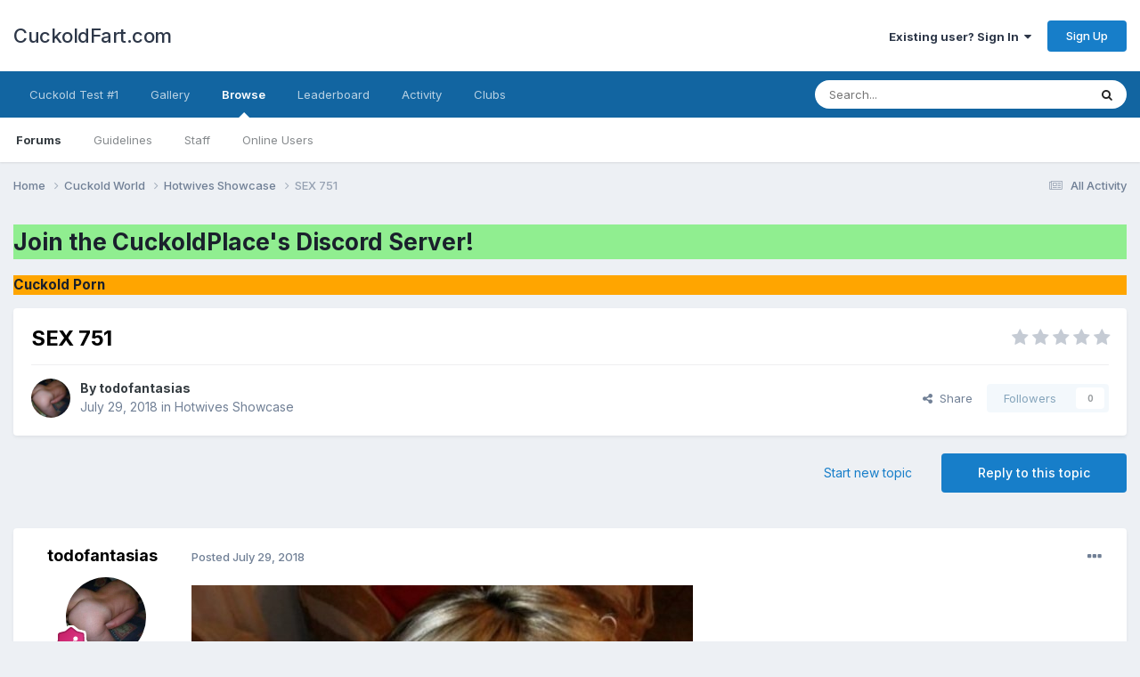

--- FILE ---
content_type: text/html;charset=UTF-8
request_url: https://cuckoldfart.com/topic/10093-sex-751/
body_size: 18074
content:
<!DOCTYPE html>
<html lang="en-US" dir="ltr">
	<head>
      
<!-- Google tag (gtag.js) -->
<script async src="https://www.googletagmanager.com/gtag/js?id=GT-WV8X29P" type="2f5948980a5ccd821f34f2c0-text/javascript"></script>
<script type="2f5948980a5ccd821f34f2c0-text/javascript">
  window.dataLayer = window.dataLayer || [];
  function gtag(){dataLayer.push(arguments);}
  gtag('js', new Date());

  gtag('config', 'GT-WV8X29P');
</script>
      
<script src="https://analytics.ahrefs.com/analytics.js" data-key="D5Hud9S+lfkJRuyAkhxbag" async type="2f5948980a5ccd821f34f2c0-text/javascript"></script>
      
		<meta charset="utf-8">
		<title>SEX 751 - Hotwives Showcase - CuckoldFart.com</title>
		
		
		
		

	<meta name="viewport" content="width=device-width, initial-scale=1">



	<meta name="twitter:card" content="summary_large_image" />




	
		
			
				<meta property="og:title" content="SEX 751">
			
		
	

	
		
			
				<meta property="og:type" content="website">
			
		
	

	
		
			
				<meta property="og:url" content="https://cuckoldfart.com/topic/10093-sex-751/">
			
		
	

	
		
			
		
	

	
		
			
		
	

	
		
			
				<meta property="og:updated_time" content="2018-07-29T06:26:59Z">
			
		
	

	
		
			
				<meta property="og:image" content="https://cuckoldfart.com/uploads/monthly_2018_07/m40819426-799b.jpg.b352650cd910e740c02bf924a42855d0.jpg">
			
		
	

	
		
			
		
	

	
		
			
				<meta property="og:site_name" content="CuckoldFart.com">
			
		
	

	
		
			
				<meta property="og:locale" content="en_US">
			
		
	


	
		<link rel="canonical" href="https://cuckoldfart.com/topic/10093-sex-751/" />
	

	
		<link as="style" rel="preload" href="https://cuckoldfart.com/applications/core/interface/ckeditor/ckeditor/skins/ips/editor.css?t=P1PF" />
	

<link rel="alternate" type="application/rss+xml" title="New Albums in Gallery" href="https://cuckoldfart.com/rss/1-new-albums-in-gallery.xml/" />



<link rel="manifest" href="https://cuckoldfart.com/manifest.webmanifest/">
<meta name="msapplication-config" content="https://cuckoldfart.com/browserconfig.xml/">
<meta name="msapplication-starturl" content="/">
<meta name="application-name" content="CuckoldFart.com">
<meta name="apple-mobile-web-app-title" content="CuckoldFart.com">

	<meta name="theme-color" content="#ffffff">










<link rel="preload" href="//cuckoldfart.com/applications/core/interface/font/fontawesome-webfont.woff2?v=4.7.0" as="font" crossorigin="anonymous">
		


	<link rel="preconnect" href="https://fonts.googleapis.com">
	<link rel="preconnect" href="https://fonts.gstatic.com" crossorigin>
	
		<link href="https://fonts.googleapis.com/css2?family=Inter:wght@300;400;500;600;700&amp;display=swap" rel="stylesheet">
	



	<link rel="stylesheet" href="https://cuckoldfart.com/uploads/css_built_4/341e4a57816af3ba440d891ca87450ff_framework.css?v=748c3b26c81758738609" media="all">

	<link rel="stylesheet" href="https://cuckoldfart.com/uploads/css_built_4/05e81b71abe4f22d6eb8d1a929494829_responsive.css?v=748c3b26c81758738609" media="all">

	<link rel="stylesheet" href="https://cuckoldfart.com/uploads/css_built_4/90eb5adf50a8c640f633d47fd7eb1778_core.css?v=748c3b26c81758738609" media="all">

	<link rel="stylesheet" href="https://cuckoldfart.com/uploads/css_built_4/5a0da001ccc2200dc5625c3f3934497d_core_responsive.css?v=748c3b26c81758738609" media="all">

	<link rel="stylesheet" href="https://cuckoldfart.com/uploads/css_built_4/62e269ced0fdab7e30e026f1d30ae516_forums.css?v=748c3b26c81758738609" media="all">

	<link rel="stylesheet" href="https://cuckoldfart.com/uploads/css_built_4/76e62c573090645fb99a15a363d8620e_forums_responsive.css?v=748c3b26c81758738609" media="all">

	<link rel="stylesheet" href="https://cuckoldfart.com/uploads/css_built_4/ebdea0c6a7dab6d37900b9190d3ac77b_topics.css?v=748c3b26c81758738609" media="all">





<link rel="stylesheet" href="https://cuckoldfart.com/uploads/css_built_4/258adbb6e4f3e83cd3b355f84e3fa002_custom.css?v=748c3b26c81758738609" media="all">




		
		

	</head>
	<body class="ipsApp ipsApp_front ipsJS_none ipsClearfix" data-controller="core.front.core.app"  data-message=""  data-pageapp="forums" data-pagelocation="front" data-pagemodule="forums" data-pagecontroller="topic" data-pageid="10093"   >


		
		  <a href="#ipsLayout_mainArea" class="ipsHide" title="Go to main content on this page" accesskey="m">Jump to content</a>
		<div id="ipsLayout_header" class="ipsClearfix">
			





			<header>
				<div class="ipsLayout_container">
					

<a href='https://cuckoldfart.com/' id='elSiteTitle' accesskey='1'>CuckoldFart.com</a>

					
						

	<ul id='elUserNav' class='ipsList_inline cSignedOut ipsResponsive_showDesktop'>
		
        
		
        
        
            
            <li id='elSignInLink'>
                <a href='https://cuckoldfart.com/login/' data-ipsMenu-closeOnClick="false" data-ipsMenu id='elUserSignIn'>
                    Existing user? Sign In &nbsp;<i class='fa fa-caret-down'></i>
                </a>
                
<div id='elUserSignIn_menu' class='ipsMenu ipsMenu_auto ipsHide'>
	<form accept-charset='utf-8' method='post' action='https://cuckoldfart.com/login/'>
		<input type="hidden" name="csrfKey" value="72f18b144e43b663c9851055c7a35e79">
		<input type="hidden" name="ref" value="aHR0cHM6Ly9jdWNrb2xkZmFydC5jb20vdG9waWMvMTAwOTMtc2V4LTc1MS8=">
		<div data-role="loginForm">
			
			
			
				
<div class="ipsPad ipsForm ipsForm_vertical">
	<h4 class="ipsType_sectionHead">Sign In</h4>
	<br><br>
	<ul class='ipsList_reset'>
		<li class="ipsFieldRow ipsFieldRow_noLabel ipsFieldRow_fullWidth">
			
			
				<input type="text" placeholder="Display Name" name="auth" autocomplete="username">
			
		</li>
		<li class="ipsFieldRow ipsFieldRow_noLabel ipsFieldRow_fullWidth">
			<input type="password" placeholder="Password" name="password" autocomplete="current-password">
		</li>
		<li class="ipsFieldRow ipsFieldRow_checkbox ipsClearfix">
			<span class="ipsCustomInput">
				<input type="checkbox" name="remember_me" id="remember_me_checkbox" value="1" checked aria-checked="true">
				<span></span>
			</span>
			<div class="ipsFieldRow_content">
				<label class="ipsFieldRow_label" for="remember_me_checkbox">Remember me</label>
				<span class="ipsFieldRow_desc">Not recommended on shared computers</span>
			</div>
		</li>
		<li class="ipsFieldRow ipsFieldRow_fullWidth">
			<button type="submit" name="_processLogin" value="usernamepassword" class="ipsButton ipsButton_primary ipsButton_small" id="elSignIn_submit">Sign In</button>
			
				<p class="ipsType_right ipsType_small">
					
						<a href='https://cuckoldfart.com/lostpassword/' data-ipsDialog data-ipsDialog-title='Forgot your password?'>
					
					Forgot your password?</a>
				</p>
			
		</li>
	</ul>
</div>
			
		</div>
	</form>
</div>
            </li>
            
        
		
			<li>
				
					<a href='https://cuckoldfart.com/register/' data-ipsDialog data-ipsDialog-size='narrow' data-ipsDialog-title='Sign Up' id='elRegisterButton' class='ipsButton ipsButton_normal ipsButton_primary'>Sign Up</a>
				
			</li>
		
	</ul>

						
<ul class='ipsMobileHamburger ipsList_reset ipsResponsive_hideDesktop'>
	<li data-ipsDrawer data-ipsDrawer-drawerElem='#elMobileDrawer'>
		<a href='#'>
			
			
				
			
			
			
			<i class='fa fa-navicon'></i>
		</a>
	</li>
</ul>
					
				</div>
			</header>
			

	<nav data-controller='core.front.core.navBar' class=' ipsResponsive_showDesktop'>
		<div class='ipsNavBar_primary ipsLayout_container '>
			<ul data-role="primaryNavBar" class='ipsClearfix'>
				


	
		
		
		<li  id='elNavSecondary_25' data-role="navBarItem" data-navApp="core" data-navExt="CustomItem">
			
			
				<a href="https://www.cuckoldplace.com/cuckoldtest/cuckold-test-1.php"  data-navItem-id="25" >
					Cuckold Test #1<span class='ipsNavBar_active__identifier'></span>
				</a>
			
			
		</li>
	
	

	
		
		
		<li  id='elNavSecondary_20' data-role="navBarItem" data-navApp="core" data-navExt="CustomItem">
			
			
				<a href="https://cuckoldfart.com/gallery/"  data-navItem-id="20" >
					Gallery<span class='ipsNavBar_active__identifier'></span>
				</a>
			
			
		</li>
	
	

	
		
		
			
		
		<li class='ipsNavBar_active' data-active id='elNavSecondary_1' data-role="navBarItem" data-navApp="core" data-navExt="CustomItem">
			
			
				<a href="https://cuckoldfart.com"  data-navItem-id="1" data-navDefault>
					Browse<span class='ipsNavBar_active__identifier'></span>
				</a>
			
			
				<ul class='ipsNavBar_secondary ' data-role='secondaryNavBar'>
					


	
		
		
			
		
		<li class='ipsNavBar_active' data-active id='elNavSecondary_8' data-role="navBarItem" data-navApp="forums" data-navExt="Forums">
			
			
				<a href="https://cuckoldfart.com"  data-navItem-id="8" data-navDefault>
					Forums<span class='ipsNavBar_active__identifier'></span>
				</a>
			
			
		</li>
	
	

	
		
		
		<li  id='elNavSecondary_11' data-role="navBarItem" data-navApp="core" data-navExt="Guidelines">
			
			
				<a href="https://cuckoldfart.com/tos.html"  data-navItem-id="11" >
					Guidelines<span class='ipsNavBar_active__identifier'></span>
				</a>
			
			
		</li>
	
	

	
		
		
		<li  id='elNavSecondary_12' data-role="navBarItem" data-navApp="core" data-navExt="StaffDirectory">
			
			
				<a href="https://cuckoldfart.com/staff/"  data-navItem-id="12" >
					Staff<span class='ipsNavBar_active__identifier'></span>
				</a>
			
			
		</li>
	
	

	
		
		
		<li  id='elNavSecondary_13' data-role="navBarItem" data-navApp="core" data-navExt="OnlineUsers">
			
			
				<a href="https://cuckoldfart.com/online/"  data-navItem-id="13" >
					Online Users<span class='ipsNavBar_active__identifier'></span>
				</a>
			
			
		</li>
	
	

					<li class='ipsHide' id='elNavigationMore_1' data-role='navMore'>
						<a href='#' data-ipsMenu data-ipsMenu-appendTo='#elNavigationMore_1' id='elNavigationMore_1_dropdown'>More <i class='fa fa-caret-down'></i></a>
						<ul class='ipsHide ipsMenu ipsMenu_auto' id='elNavigationMore_1_dropdown_menu' data-role='moreDropdown'></ul>
					</li>
				</ul>
			
		</li>
	
	

	
		
		
		<li  id='elNavSecondary_14' data-role="navBarItem" data-navApp="core" data-navExt="Leaderboard">
			
			
				<a href="https://cuckoldfart.com/leaderboard/"  data-navItem-id="14" >
					Leaderboard<span class='ipsNavBar_active__identifier'></span>
				</a>
			
			
		</li>
	
	

	
	

	
		
		
		<li  id='elNavSecondary_2' data-role="navBarItem" data-navApp="core" data-navExt="CustomItem">
			
			
				<a href="https://cuckoldfart.com/discover/"  data-navItem-id="2" >
					Activity<span class='ipsNavBar_active__identifier'></span>
				</a>
			
			
				<ul class='ipsNavBar_secondary ipsHide' data-role='secondaryNavBar'>
					


	
		
		
		<li  id='elNavSecondary_3' data-role="navBarItem" data-navApp="core" data-navExt="AllActivity">
			
			
				<a href="https://cuckoldfart.com/discover/"  data-navItem-id="3" >
					All Activity<span class='ipsNavBar_active__identifier'></span>
				</a>
			
			
		</li>
	
	

	
	

	
	

	
	

	
		
		
		<li  id='elNavSecondary_7' data-role="navBarItem" data-navApp="core" data-navExt="Search">
			
			
				<a href="https://cuckoldfart.com/search/"  data-navItem-id="7" >
					Search<span class='ipsNavBar_active__identifier'></span>
				</a>
			
			
		</li>
	
	

					<li class='ipsHide' id='elNavigationMore_2' data-role='navMore'>
						<a href='#' data-ipsMenu data-ipsMenu-appendTo='#elNavigationMore_2' id='elNavigationMore_2_dropdown'>More <i class='fa fa-caret-down'></i></a>
						<ul class='ipsHide ipsMenu ipsMenu_auto' id='elNavigationMore_2_dropdown_menu' data-role='moreDropdown'></ul>
					</li>
				</ul>
			
		</li>
	
	

	
		
		
		<li  id='elNavSecondary_19' data-role="navBarItem" data-navApp="core" data-navExt="Clubs">
			
			
				<a href="https://cuckoldfart.com/clubs/"  data-navItem-id="19" >
					Clubs<span class='ipsNavBar_active__identifier'></span>
				</a>
			
			
		</li>
	
	

				<li class='ipsHide' id='elNavigationMore' data-role='navMore'>
					<a href='#' data-ipsMenu data-ipsMenu-appendTo='#elNavigationMore' id='elNavigationMore_dropdown'>More</a>
					<ul class='ipsNavBar_secondary ipsHide' data-role='secondaryNavBar'>
						<li class='ipsHide' id='elNavigationMore_more' data-role='navMore'>
							<a href='#' data-ipsMenu data-ipsMenu-appendTo='#elNavigationMore_more' id='elNavigationMore_more_dropdown'>More <i class='fa fa-caret-down'></i></a>
							<ul class='ipsHide ipsMenu ipsMenu_auto' id='elNavigationMore_more_dropdown_menu' data-role='moreDropdown'></ul>
						</li>
					</ul>
				</li>
			</ul>
			

	<div id="elSearchWrapper">
		<div id='elSearch' data-controller="core.front.core.quickSearch">
			<form accept-charset='utf-8' action='//cuckoldfart.com/search/?do=quicksearch' method='post'>
                <input type='search' id='elSearchField' placeholder='Search...' name='q' autocomplete='off' aria-label='Search'>
                <details class='cSearchFilter'>
                    <summary class='cSearchFilter__text'></summary>
                    <ul class='cSearchFilter__menu'>
                        
                        <li><label><input type="radio" name="type" value="all" ><span class='cSearchFilter__menuText'>Everywhere</span></label></li>
                        
                            
                                <li><label><input type="radio" name="type" value='contextual_{&quot;type&quot;:&quot;forums_topic&quot;,&quot;nodes&quot;:7}' checked><span class='cSearchFilter__menuText'>This Forum</span></label></li>
                            
                                <li><label><input type="radio" name="type" value='contextual_{&quot;type&quot;:&quot;forums_topic&quot;,&quot;item&quot;:10093}' checked><span class='cSearchFilter__menuText'>This Topic</span></label></li>
                            
                        
                        
                            <li><label><input type="radio" name="type" value="core_statuses_status"><span class='cSearchFilter__menuText'>Status Updates</span></label></li>
                        
                            <li><label><input type="radio" name="type" value="forums_topic"><span class='cSearchFilter__menuText'>Topics</span></label></li>
                        
                            <li><label><input type="radio" name="type" value="gallery_image"><span class='cSearchFilter__menuText'>Images</span></label></li>
                        
                            <li><label><input type="radio" name="type" value="gallery_album_item"><span class='cSearchFilter__menuText'>Albums</span></label></li>
                        
                            <li><label><input type="radio" name="type" value="core_members"><span class='cSearchFilter__menuText'>Members</span></label></li>
                        
                    </ul>
                </details>
				<button class='cSearchSubmit' type="submit" aria-label='Search'><i class="fa fa-search"></i></button>
			</form>
		</div>
	</div>

		</div>
	</nav>

			
<ul id='elMobileNav' class='ipsResponsive_hideDesktop' data-controller='core.front.core.mobileNav'>
	
		
			
			
				
				
			
				
					<li id='elMobileBreadcrumb'>
						<a href='https://cuckoldfart.com/forum/7-hotwives-showcase/'>
							<span>Hotwives Showcase</span>
						</a>
					</li>
				
				
			
				
				
			
		
	
	
	
	<li >
		<a data-action="defaultStream" href='https://cuckoldfart.com/discover/'><i class="fa fa-newspaper-o" aria-hidden="true"></i></a>
	</li>

	

	
		<li class='ipsJS_show'>
			<a href='https://cuckoldfart.com/search/'><i class='fa fa-search'></i></a>
		</li>
	
</ul>
		</div>
		<main id="ipsLayout_body" class="ipsLayout_container">
			<div id="ipsLayout_contentArea">
				<div id="ipsLayout_contentWrapper">
					
<nav class='ipsBreadcrumb ipsBreadcrumb_top ipsFaded_withHover'>
	

	<ul class='ipsList_inline ipsPos_right'>
		
		<li >
			<a data-action="defaultStream" class='ipsType_light '  href='https://cuckoldfart.com/discover/'><i class="fa fa-newspaper-o" aria-hidden="true"></i> <span>All Activity</span></a>
		</li>
		
	</ul>

	<ul data-role="breadcrumbList">
		<li>
			<a title="Home" href='https://cuckoldfart.com/'>
				<span>Home <i class='fa fa-angle-right'></i></span>
			</a>
		</li>
		
		
			<li>
				
					<a href='https://cuckoldfart.com/forum/1-cuckold-world/'>
						<span>Cuckold World <i class='fa fa-angle-right' aria-hidden="true"></i></span>
					</a>
				
			</li>
		
			<li>
				
					<a href='https://cuckoldfart.com/forum/7-hotwives-showcase/'>
						<span>Hotwives Showcase <i class='fa fa-angle-right' aria-hidden="true"></i></span>
					</a>
				
			</li>
		
			<li>
				
					SEX 751
				
			</li>
		
	</ul>
</nav>
					
					<div id="ipsLayout_mainArea">
						<h1 style="background-color:lightgreen;"><a href="https://discord.gg/6YfnB7TXPW">Join the CuckoldPlace's Discord Server!</a></h1>
<h3 style="background-color:orange;"><a href="https://www.cuckoldplace.com">Cuckold Porn</a></h3>

						
						
						

	




						



<div class='ipsPageHeader ipsResponsive_pull ipsBox ipsPadding sm:ipsPadding:half ipsMargin_bottom'>
		
	
	<div class='ipsFlex ipsFlex-ai:center ipsFlex-fw:wrap ipsGap:4'>
		<div class='ipsFlex-flex:11'>
			<h1 class='ipsType_pageTitle ipsContained_container'>
				

				
				
					<span class='ipsType_break ipsContained'>
						<span>SEX 751</span>
					</span>
				
			</h1>
			
			
		</div>
		
			<div class='ipsFlex-flex:00 ipsType_light'>
				
				
<div  class='ipsClearfix ipsRating  ipsRating_veryLarge'>
	
	<ul class='ipsRating_collective'>
		
			
				<li class='ipsRating_off'>
					<i class='fa fa-star'></i>
				</li>
			
		
			
				<li class='ipsRating_off'>
					<i class='fa fa-star'></i>
				</li>
			
		
			
				<li class='ipsRating_off'>
					<i class='fa fa-star'></i>
				</li>
			
		
			
				<li class='ipsRating_off'>
					<i class='fa fa-star'></i>
				</li>
			
		
			
				<li class='ipsRating_off'>
					<i class='fa fa-star'></i>
				</li>
			
		
	</ul>
</div>
			</div>
		
	</div>
	<hr class='ipsHr'>
	<div class='ipsPageHeader__meta ipsFlex ipsFlex-jc:between ipsFlex-ai:center ipsFlex-fw:wrap ipsGap:3'>
		<div class='ipsFlex-flex:11'>
			<div class='ipsPhotoPanel ipsPhotoPanel_mini ipsPhotoPanel_notPhone ipsClearfix'>
				


	<a href="https://cuckoldfart.com/profile/23657-todofantasias/" rel="nofollow" data-ipsHover data-ipsHover-width="370" data-ipsHover-target="https://cuckoldfart.com/profile/23657-todofantasias/?do=hovercard" class="ipsUserPhoto ipsUserPhoto_mini" title="Go to todofantasias's profile">
		<img src='https://cuckoldfart.com/uploads/monthly_2017_05/medium.5927883b05f63_MILFX(1038).jpg.3579bfa97e1a4df601ead2d04d9b04e7.thumb.jpg.487dd79f427223875db39b6a47442f05.jpg' alt='todofantasias' loading="lazy">
	</a>

				<div>
					<p class='ipsType_reset ipsType_blendLinks'>
						<span class='ipsType_normal'>
						
							<strong>By 


<a href='https://cuckoldfart.com/profile/23657-todofantasias/' rel="nofollow" data-ipsHover data-ipsHover-width='370' data-ipsHover-target='https://cuckoldfart.com/profile/23657-todofantasias/?do=hovercard&amp;referrer=https%253A%252F%252Fcuckoldfart.com%252Ftopic%252F10093-sex-751%252F' title="Go to todofantasias's profile" class="ipsType_break">todofantasias</a></strong><br />
							<span class='ipsType_light'><time datetime='2018-07-29T06:26:59Z' title='07/29/18 06:26  AM' data-short='7 yr'>July 29, 2018</time> in <a href="https://cuckoldfart.com/forum/7-hotwives-showcase/">Hotwives Showcase</a></span>
						
						</span>
					</p>
				</div>
			</div>
		</div>
		
			<div class='ipsFlex-flex:01 ipsResponsive_hidePhone'>
				<div class='ipsShareLinks'>
					
						


    <a href='#elShareItem_1845643338_menu' id='elShareItem_1845643338' data-ipsMenu class='ipsShareButton ipsButton ipsButton_verySmall ipsButton_link ipsButton_link--light'>
        <span><i class='fa fa-share-alt'></i></span> &nbsp;Share
    </a>

    <div class='ipsPadding ipsMenu ipsMenu_normal ipsHide' id='elShareItem_1845643338_menu' data-controller="core.front.core.sharelink">
        
        
        <span data-ipsCopy data-ipsCopy-flashmessage>
            <a href="https://cuckoldfart.com/topic/10093-sex-751/" class="ipsButton ipsButton_light ipsButton_small ipsButton_fullWidth" data-role="copyButton" data-clipboard-text="https://cuckoldfart.com/topic/10093-sex-751/" data-ipstooltip title='Copy Link to Clipboard'><i class="fa fa-clone"></i> https://cuckoldfart.com/topic/10093-sex-751/</a>
        </span>
        <ul class='ipsShareLinks ipsMargin_top:half'>
            
                <li>
<a href="https://x.com/share?url=https%3A%2F%2Fcuckoldfart.com%2Ftopic%2F10093-sex-751%2F" class="cShareLink cShareLink_x" target="_blank" data-role="shareLink" title='Share on X' data-ipsTooltip rel='nofollow noopener'>
    <i class="fa fa-x"></i>
</a></li>
            
                <li>
<a href="https://www.reddit.com/submit?url=https%3A%2F%2Fcuckoldfart.com%2Ftopic%2F10093-sex-751%2F&amp;title=SEX+751" rel="nofollow noopener" class="cShareLink cShareLink_reddit" target="_blank" title='Share on Reddit' data-ipsTooltip>
	<i class="fa fa-reddit"></i>
</a></li>
            
        </ul>
        
            <hr class='ipsHr'>
            <button class='ipsHide ipsButton ipsButton_verySmall ipsButton_light ipsButton_fullWidth ipsMargin_top:half' data-controller='core.front.core.webshare' data-role='webShare' data-webShareTitle='SEX 751' data-webShareText='SEX 751' data-webShareUrl='https://cuckoldfart.com/topic/10093-sex-751/'>More sharing options...</button>
        
    </div>

					
					
                    

					



					

<div data-followApp='forums' data-followArea='topic' data-followID='10093' data-controller='core.front.core.followButton'>
	

	<a href='https://cuckoldfart.com/login/' rel="nofollow" class="ipsFollow ipsPos_middle ipsButton ipsButton_light ipsButton_verySmall ipsButton_disabled" data-role="followButton" data-ipsTooltip title='Sign in to follow this'>
		<span>Followers</span>
		<span class='ipsCommentCount'>0</span>
	</a>

</div>
				</div>
			</div>
					
	</div>
	
	
</div>








<div class='ipsClearfix'>
	<ul class="ipsToolList ipsToolList_horizontal ipsClearfix ipsSpacer_both ">
		
			<li class='ipsToolList_primaryAction'>
				<span data-controller='forums.front.topic.reply'>
					
						<a href='#replyForm' rel="nofollow" class='ipsButton ipsButton_important ipsButton_medium ipsButton_fullWidth' data-action='replyToTopic'>Reply to this topic</a>
					
				</span>
			</li>
		
		
			<li class='ipsResponsive_hidePhone'>
				
					<a href="https://cuckoldfart.com/forum/7-hotwives-showcase/?do=add" rel="nofollow" class='ipsButton ipsButton_link ipsButton_medium ipsButton_fullWidth' title='Start a new topic in this forum'>Start new topic</a>
				
			</li>
		
		
	</ul>
</div>

<div id='comments' data-controller='core.front.core.commentFeed,forums.front.topic.view, core.front.core.ignoredComments' data-autoPoll data-baseURL='https://cuckoldfart.com/topic/10093-sex-751/' data-lastPage data-feedID='topic-10093' class='cTopic ipsClear ipsSpacer_top'>
	
			
	

	

<div data-controller='core.front.core.recommendedComments' data-url='https://cuckoldfart.com/topic/10093-sex-751/?recommended=comments' class='ipsRecommendedComments ipsHide'>
	<div data-role="recommendedComments">
		<h2 class='ipsType_sectionHead ipsType_large ipsType_bold ipsMargin_bottom'>Recommended Posts</h2>
		
	</div>
</div>
	
	<div id="elPostFeed" data-role='commentFeed' data-controller='core.front.core.moderation' >
		<form action="https://cuckoldfart.com/topic/10093-sex-751/?csrfKey=72f18b144e43b663c9851055c7a35e79&amp;do=multimodComment" method="post" data-ipsPageAction data-role='moderationTools'>
			
			
				

					

					
					



<a id='findComment-62210'></a>
<a id='comment-62210'></a>
<article  id='elComment_62210' class='cPost ipsBox ipsResponsive_pull  ipsComment  ipsComment_parent ipsClearfix ipsClear ipsColumns ipsColumns_noSpacing ipsColumns_collapsePhone    '>
	

	

	<div class='cAuthorPane_mobile ipsResponsive_showPhone'>
		<div class='cAuthorPane_photo'>
			<div class='cAuthorPane_photoWrap'>
				


	<a href="https://cuckoldfart.com/profile/23657-todofantasias/" rel="nofollow" data-ipsHover data-ipsHover-width="370" data-ipsHover-target="https://cuckoldfart.com/profile/23657-todofantasias/?do=hovercard" class="ipsUserPhoto ipsUserPhoto_large" title="Go to todofantasias's profile">
		<img src='https://cuckoldfart.com/uploads/monthly_2017_05/medium.5927883b05f63_MILFX(1038).jpg.3579bfa97e1a4df601ead2d04d9b04e7.thumb.jpg.487dd79f427223875db39b6a47442f05.jpg' alt='todofantasias' loading="lazy">
	</a>

				
				
					<a href="https://cuckoldfart.com/profile/23657-todofantasias/badges/" rel="nofollow">
						
<img src='https://cuckoldfart.com/uploads/monthly_2021_06/7_Collaborator.svg' loading="lazy" alt="Collaborator" class="cAuthorPane_badge cAuthorPane_badge--rank ipsOutline ipsOutline:2px" data-ipsTooltip title="Rank: Collaborator (7/14)">
					</a>
				
			</div>
		</div>
		<div class='cAuthorPane_content'>
			<h3 class='ipsType_sectionHead cAuthorPane_author ipsType_break ipsType_blendLinks ipsFlex ipsFlex-ai:center'>
				


<a href='https://cuckoldfart.com/profile/23657-todofantasias/' rel="nofollow" data-ipsHover data-ipsHover-width='370' data-ipsHover-target='https://cuckoldfart.com/profile/23657-todofantasias/?do=hovercard&amp;referrer=https%253A%252F%252Fcuckoldfart.com%252Ftopic%252F10093-sex-751%252F' title="Go to todofantasias's profile" class="ipsType_break">todofantasias</a>
			</h3>
			<div class='ipsType_light ipsType_reset'>
			    <a href='https://cuckoldfart.com/topic/10093-sex-751/#findComment-62210' rel="nofollow" class='ipsType_blendLinks'>Posted <time datetime='2018-07-29T06:26:59Z' title='07/29/18 06:26  AM' data-short='7 yr'>July 29, 2018</time></a>
				
			</div>
		</div>
	</div>
	<aside class='ipsComment_author cAuthorPane ipsColumn ipsColumn_medium ipsResponsive_hidePhone'>
		<h3 class='ipsType_sectionHead cAuthorPane_author ipsType_blendLinks ipsType_break'><strong>


<a href='https://cuckoldfart.com/profile/23657-todofantasias/' rel="nofollow" data-ipsHover data-ipsHover-width='370' data-ipsHover-target='https://cuckoldfart.com/profile/23657-todofantasias/?do=hovercard&amp;referrer=https%253A%252F%252Fcuckoldfart.com%252Ftopic%252F10093-sex-751%252F' title="Go to todofantasias's profile" class="ipsType_break">todofantasias</a></strong>
			
		</h3>
		<ul class='cAuthorPane_info ipsList_reset'>
			<li data-role='photo' class='cAuthorPane_photo'>
				<div class='cAuthorPane_photoWrap'>
					


	<a href="https://cuckoldfart.com/profile/23657-todofantasias/" rel="nofollow" data-ipsHover data-ipsHover-width="370" data-ipsHover-target="https://cuckoldfart.com/profile/23657-todofantasias/?do=hovercard" class="ipsUserPhoto ipsUserPhoto_large" title="Go to todofantasias's profile">
		<img src='https://cuckoldfart.com/uploads/monthly_2017_05/medium.5927883b05f63_MILFX(1038).jpg.3579bfa97e1a4df601ead2d04d9b04e7.thumb.jpg.487dd79f427223875db39b6a47442f05.jpg' alt='todofantasias' loading="lazy">
	</a>

					
					
						
<img src='https://cuckoldfart.com/uploads/monthly_2021_06/7_Collaborator.svg' loading="lazy" alt="Collaborator" class="cAuthorPane_badge cAuthorPane_badge--rank ipsOutline ipsOutline:2px" data-ipsTooltip title="Rank: Collaborator (7/14)">
					
				</div>
			</li>
			
				<li data-role='group'>FLOOD</li>
				
			
			
				<li data-role='stats' class='ipsMargin_top'>
					<ul class="ipsList_reset ipsType_light ipsFlex ipsFlex-ai:center ipsFlex-jc:center ipsGap_row:2 cAuthorPane_stats">
						<li>
							
								<a href="https://cuckoldfart.com/profile/23657-todofantasias/content/" rel="nofollow" title="3453 posts" data-ipsTooltip class="ipsType_blendLinks">
							
								<i class="fa fa-comment"></i> 3.5k
							
								</a>
							
						</li>
						
					</ul>
				</li>
			
			
				

			
		</ul>
	</aside>
	<div class='ipsColumn ipsColumn_fluid ipsMargin:none'>
		

<div id='comment-62210_wrap' data-controller='core.front.core.comment' data-commentApp='forums' data-commentType='forums' data-commentID="62210" data-quoteData='{&quot;userid&quot;:23657,&quot;username&quot;:&quot;todofantasias&quot;,&quot;timestamp&quot;:1532845619,&quot;contentapp&quot;:&quot;forums&quot;,&quot;contenttype&quot;:&quot;forums&quot;,&quot;contentid&quot;:10093,&quot;contentclass&quot;:&quot;forums_Topic&quot;,&quot;contentcommentid&quot;:62210}' class='ipsComment_content ipsType_medium'>

	<div class='ipsComment_meta ipsType_light ipsFlex ipsFlex-ai:center ipsFlex-jc:between ipsFlex-fd:row-reverse'>
		<div class='ipsType_light ipsType_reset ipsType_blendLinks ipsComment_toolWrap'>
			<div class='ipsResponsive_hidePhone ipsComment_badges'>
				<ul class='ipsList_reset ipsFlex ipsFlex-jc:end ipsFlex-fw:wrap ipsGap:2 ipsGap_row:1'>
					
					
					
					
					
				</ul>
			</div>
			<ul class='ipsList_reset ipsComment_tools'>
				<li>
					<a href='#elControls_62210_menu' class='ipsComment_ellipsis' id='elControls_62210' title='More options...' data-ipsMenu data-ipsMenu-appendTo='#comment-62210_wrap'><i class='fa fa-ellipsis-h'></i></a>
					<ul id='elControls_62210_menu' class='ipsMenu ipsMenu_narrow ipsHide'>
						
							<li class='ipsMenu_item'><a href='https://cuckoldfart.com/topic/10093-sex-751/?do=reportComment&amp;comment=62210' data-ipsDialog data-ipsDialog-remoteSubmit data-ipsDialog-size='medium' data-ipsDialog-flashMessage='Thanks for your report.' data-ipsDialog-title="Report post" data-action='reportComment' title='Report this content'>Report</a></li>
						
						
                        
						
						
						
							
								
							
							
							
							
							
							
						
					</ul>
				</li>
				
			</ul>
		</div>

		<div class='ipsType_reset ipsResponsive_hidePhone'>
		   
		   Posted <time datetime='2018-07-29T06:26:59Z' title='07/29/18 06:26  AM' data-short='7 yr'>July 29, 2018</time>
		   
			
			<span class='ipsResponsive_hidePhone'>
				
				
			</span>
		</div>
	</div>

	

    

	<div class='cPost_contentWrap'>
		
		<div data-role='commentContent' class='ipsType_normal ipsType_richText ipsPadding_bottom ipsContained' data-controller='core.front.core.lightboxedImages'>
			
<p><a href="https://cuckoldfart.com/uploads/monthly_2018_07/4A2.jpg.6fafde2bad5b3102bc6de099b84e12c5.jpg" class="ipsAttachLink ipsAttachLink_image"><img data-fileid="146173" src="https://cuckoldfart.com/uploads/monthly_2018_07/4A2.thumb.jpg.9975337f3652099eb0c3953dd1d041b1.jpg" class="ipsImage ipsImage_thumbnailed" alt="4A2.jpg"></a></p>
<p><a href="https://cuckoldfart.com/uploads/monthly_2018_07/4e88280ac33bbd163aa114dacb896aca.jpg.90a22a13d53123eea14433c6366c2446.jpg" class="ipsAttachLink ipsAttachLink_image"><img data-fileid="146174" src="https://cuckoldfart.com/uploads/monthly_2018_07/4e88280ac33bbd163aa114dacb896aca.jpg.90a22a13d53123eea14433c6366c2446.jpg" class="ipsImage ipsImage_thumbnailed" alt="4e88280ac33bbd163aa114dacb896aca.jpg"></a></p>
<p><a href="https://cuckoldfart.com/uploads/monthly_2018_07/130225-0002-03.jpg.c8683a537db71bb9ed6774c5bb501dfa.jpg" class="ipsAttachLink ipsAttachLink_image"><img data-fileid="146175" src="https://cuckoldfart.com/uploads/monthly_2018_07/130225-0002-03.jpg.c8683a537db71bb9ed6774c5bb501dfa.jpg" class="ipsImage ipsImage_thumbnailed" alt="130225-0002-03.jpg"></a></p>
<p><a href="https://cuckoldfart.com/uploads/monthly_2018_07/130225-0002-05.jpg.d966cf09df3433da407450d5f7288260.jpg" class="ipsAttachLink ipsAttachLink_image"><img data-fileid="146176" src="https://cuckoldfart.com/uploads/monthly_2018_07/130225-0002-05.jpg.d966cf09df3433da407450d5f7288260.jpg" class="ipsImage ipsImage_thumbnailed" alt="130225-0002-05.jpg"></a></p>
<p><a href="https://cuckoldfart.com/uploads/monthly_2018_07/130225-0002-11.jpg.92b05fabdda01762ecb47350540f0e62.jpg" class="ipsAttachLink ipsAttachLink_image"><img data-fileid="146177" src="https://cuckoldfart.com/uploads/monthly_2018_07/130225-0002-11.jpg.92b05fabdda01762ecb47350540f0e62.jpg" class="ipsImage ipsImage_thumbnailed" alt="130225-0002-11.jpg"></a></p>
<p><a href="https://cuckoldfart.com/uploads/monthly_2018_07/130225-0003-01.jpg.9601c16c8847b508efd808f6cf5efa29.jpg" class="ipsAttachLink ipsAttachLink_image"><img data-fileid="146178" src="https://cuckoldfart.com/uploads/monthly_2018_07/130225-0003-01.jpg.9601c16c8847b508efd808f6cf5efa29.jpg" class="ipsImage ipsImage_thumbnailed" alt="130225-0003-01.jpg"></a></p>
<p><a href="https://cuckoldfart.com/uploads/monthly_2018_07/130225-0003-02.jpg.9821c67b00558c62c1a9c0706df3ca80.jpg" class="ipsAttachLink ipsAttachLink_image"><img data-fileid="146179" src="https://cuckoldfart.com/uploads/monthly_2018_07/130225-0003-02.jpg.9821c67b00558c62c1a9c0706df3ca80.jpg" class="ipsImage ipsImage_thumbnailed" alt="130225-0003-02.jpg"></a></p>
<p><a href="https://cuckoldfart.com/uploads/monthly_2018_07/130225-0003-03.jpg.0ceeeaa593066e51737033b4889cd8ab.jpg" class="ipsAttachLink ipsAttachLink_image"><img data-fileid="146180" src="https://cuckoldfart.com/uploads/monthly_2018_07/130225-0003-03.thumb.jpg.aa99dc356800a82ebed8eb3380864509.jpg" class="ipsImage ipsImage_thumbnailed" alt="130225-0003-03.jpg"></a></p>
<p><a href="https://cuckoldfart.com/uploads/monthly_2018_07/130225-0003-04.jpg.081b9e02ca72af1469445571305b9263.jpg" class="ipsAttachLink ipsAttachLink_image"><img data-fileid="146181" src="https://cuckoldfart.com/uploads/monthly_2018_07/130225-0003-04.jpg.081b9e02ca72af1469445571305b9263.jpg" class="ipsImage ipsImage_thumbnailed" alt="130225-0003-04.jpg"></a></p>
<p><a href="https://cuckoldfart.com/uploads/monthly_2018_07/130225-0003-05.jpg.5542bd4ca00aca844b81d18345416f9d.jpg" class="ipsAttachLink ipsAttachLink_image"><img data-fileid="146182" src="https://cuckoldfart.com/uploads/monthly_2018_07/130225-0003-05.thumb.jpg.f126cc0560ba2ac3cd49fcd4b1ecccc2.jpg" class="ipsImage ipsImage_thumbnailed" alt="130225-0003-05.jpg"></a></p>
<p><a href="https://cuckoldfart.com/uploads/monthly_2018_07/130225-0003-06.jpg.6911c0d59aa071d4c5229eff9b97392b.jpg" class="ipsAttachLink ipsAttachLink_image"><img data-fileid="146183" src="https://cuckoldfart.com/uploads/monthly_2018_07/130225-0003-06.thumb.jpg.f2a568469f10d538e33bc83fa9126f20.jpg" class="ipsImage ipsImage_thumbnailed" alt="130225-0003-06.jpg"></a></p>
<p><a href="https://cuckoldfart.com/uploads/monthly_2018_07/130225-0003-09.jpg.378fede6639103c819ad1b38eabcffd4.jpg" class="ipsAttachLink ipsAttachLink_image"><img data-fileid="146184" src="https://cuckoldfart.com/uploads/monthly_2018_07/130225-0003-09.thumb.jpg.2df245c14cd0aba7dbf03162e536e143.jpg" class="ipsImage ipsImage_thumbnailed" alt="130225-0003-09.jpg"></a></p>
<p><a href="https://cuckoldfart.com/uploads/monthly_2018_07/130225-0003-10.jpg.554b48a91d69477fca6eaaf674d58c6d.jpg" class="ipsAttachLink ipsAttachLink_image"><img data-fileid="146185" src="https://cuckoldfart.com/uploads/monthly_2018_07/130225-0003-10.thumb.jpg.c5467df46afc0d6ee065917b75ad21fa.jpg" class="ipsImage ipsImage_thumbnailed" alt="130225-0003-10.jpg"></a></p>
<p><a href="https://cuckoldfart.com/uploads/monthly_2018_07/130225-0004-01.jpg.10ac37692e170fcd7c836402c57c08a1.jpg" class="ipsAttachLink ipsAttachLink_image"><img data-fileid="146186" src="https://cuckoldfart.com/uploads/monthly_2018_07/130225-0004-01.thumb.jpg.aa5865b67d7485d6f3ba7f2e251d8f9c.jpg" class="ipsImage ipsImage_thumbnailed" alt="130225-0004-01.jpg"></a></p>
<p><a href="https://cuckoldfart.com/uploads/monthly_2018_07/130225-0007-02.jpg.aec3974816b3cdc1ac5d6ef4a1fcd0b6.jpg" class="ipsAttachLink ipsAttachLink_image"><img data-fileid="146187" src="https://cuckoldfart.com/uploads/monthly_2018_07/130225-0007-02.jpg.aec3974816b3cdc1ac5d6ef4a1fcd0b6.jpg" class="ipsImage ipsImage_thumbnailed" alt="130225-0007-02.jpg"></a></p>
<p><a href="https://cuckoldfart.com/uploads/monthly_2018_07/130225-0007-03.jpg.a842ae6803fb824444e883b63406e813.jpg" class="ipsAttachLink ipsAttachLink_image"><img data-fileid="146188" src="https://cuckoldfart.com/uploads/monthly_2018_07/130225-0007-03.jpg.a842ae6803fb824444e883b63406e813.jpg" class="ipsImage ipsImage_thumbnailed" alt="130225-0007-03.jpg"></a></p>
<p><a href="https://cuckoldfart.com/uploads/monthly_2018_07/130225-0007-04.jpg.2445296f3dcfba8011efea0b7a9acd1f.jpg" class="ipsAttachLink ipsAttachLink_image"><img data-fileid="146189" src="https://cuckoldfart.com/uploads/monthly_2018_07/130225-0007-04.jpg.2445296f3dcfba8011efea0b7a9acd1f.jpg" class="ipsImage ipsImage_thumbnailed" alt="130225-0007-04.jpg"></a></p>
<p><a href="https://cuckoldfart.com/uploads/monthly_2018_07/130225-0007-05.jpg.c2a9a5331e2cfd4ed2a13813db47be8f.jpg" class="ipsAttachLink ipsAttachLink_image"><img data-fileid="146190" src="https://cuckoldfart.com/uploads/monthly_2018_07/130225-0007-05.jpg.c2a9a5331e2cfd4ed2a13813db47be8f.jpg" class="ipsImage ipsImage_thumbnailed" alt="130225-0007-05.jpg"></a></p>
<p><a href="https://cuckoldfart.com/uploads/monthly_2018_07/130225-0007-06.jpg.6b3f05d1d2a0576c1fe65d9a6344cc6f.jpg" class="ipsAttachLink ipsAttachLink_image"><img data-fileid="146191" src="https://cuckoldfart.com/uploads/monthly_2018_07/130225-0007-06.jpg.6b3f05d1d2a0576c1fe65d9a6344cc6f.jpg" class="ipsImage ipsImage_thumbnailed" alt="130225-0007-06.jpg"></a></p>
<p><a href="https://cuckoldfart.com/uploads/monthly_2018_07/130225-0007-07.jpg.4d107015d84d454d455382581930dc3a.jpg" class="ipsAttachLink ipsAttachLink_image"><img data-fileid="146192" src="https://cuckoldfart.com/uploads/monthly_2018_07/130225-0007-07.jpg.4d107015d84d454d455382581930dc3a.jpg" class="ipsImage ipsImage_thumbnailed" alt="130225-0007-07.jpg"></a></p>
<p><a href="https://cuckoldfart.com/uploads/monthly_2018_07/130225-0007-08.jpg.c0ad773077b9ef5ea36306515d5c7c60.jpg" class="ipsAttachLink ipsAttachLink_image"><img data-fileid="146193" src="https://cuckoldfart.com/uploads/monthly_2018_07/130225-0007-08.thumb.jpg.563fe42f0cfce4ef0264492459047df8.jpg" class="ipsImage ipsImage_thumbnailed" alt="130225-0007-08.jpg"></a></p>
<p><a href="https://cuckoldfart.com/uploads/monthly_2018_07/130225-0007-09.jpg.d56ed2c8b60ea6bf721e9da0683c92b8.jpg" class="ipsAttachLink ipsAttachLink_image"><img data-fileid="146194" src="https://cuckoldfart.com/uploads/monthly_2018_07/130225-0007-09.thumb.jpg.149180b1f0215e79a021066edcc744c7.jpg" class="ipsImage ipsImage_thumbnailed" alt="130225-0007-09.jpg"></a></p>
<p><a href="https://cuckoldfart.com/uploads/monthly_2018_07/130225-0009-03.jpg.d86793c311e3965b05e19aa344ac07b5.jpg" class="ipsAttachLink ipsAttachLink_image"><img data-fileid="146195" src="https://cuckoldfart.com/uploads/monthly_2018_07/130225-0009-03.jpg.d86793c311e3965b05e19aa344ac07b5.jpg" class="ipsImage ipsImage_thumbnailed" alt="130225-0009-03.jpg"></a></p>
<p><a href="https://cuckoldfart.com/uploads/monthly_2018_07/e2b584b5831d008ff422a5cba8f8c78b.jpg.78ecd2afa64705ea86887ae123fa0e2a.jpg" class="ipsAttachLink ipsAttachLink_image"><img data-fileid="146196" src="https://cuckoldfart.com/uploads/monthly_2018_07/e2b584b5831d008ff422a5cba8f8c78b.jpg.78ecd2afa64705ea86887ae123fa0e2a.jpg" class="ipsImage ipsImage_thumbnailed" alt="e2b584b5831d008ff422a5cba8f8c78b.jpg"></a></p>
<p><a href="https://cuckoldfart.com/uploads/monthly_2018_07/m151938-b8b8.jpg.b72ddf524ac689544710dcba40ba2e6d.jpg" class="ipsAttachLink ipsAttachLink_image"><img data-fileid="146197" src="https://cuckoldfart.com/uploads/monthly_2018_07/m151938-b8b8.jpg.b72ddf524ac689544710dcba40ba2e6d.jpg" class="ipsImage ipsImage_thumbnailed" alt="m151938-b8b8.jpg"></a></p>
<p><a href="https://cuckoldfart.com/uploads/monthly_2018_07/m2734663-4751.jpg.c7ef28605192f740528fa3b61ce132f1.jpg" class="ipsAttachLink ipsAttachLink_image"><img data-fileid="146198" src="https://cuckoldfart.com/uploads/monthly_2018_07/m2734663-4751.jpg.c7ef28605192f740528fa3b61ce132f1.jpg" class="ipsImage ipsImage_thumbnailed" alt="m2734663-4751.jpg"></a></p>
<p><a href="https://cuckoldfart.com/uploads/monthly_2018_07/m3785694-057d.jpg.b4dfe3e0926d9712a86736a5a89ec83b.jpg" class="ipsAttachLink ipsAttachLink_image"><img data-fileid="146199" src="https://cuckoldfart.com/uploads/monthly_2018_07/m3785694-057d.jpg.b4dfe3e0926d9712a86736a5a89ec83b.jpg" class="ipsImage ipsImage_thumbnailed" alt="m3785694-057d.jpg"></a></p>
<p><a href="https://cuckoldfart.com/uploads/monthly_2018_07/m3861845-3a29.jpg.99f9a050972d583c1fbc4790398f852f.jpg" class="ipsAttachLink ipsAttachLink_image"><img data-fileid="146200" src="https://cuckoldfart.com/uploads/monthly_2018_07/m3861845-3a29.jpg.99f9a050972d583c1fbc4790398f852f.jpg" class="ipsImage ipsImage_thumbnailed" alt="m3861845-3a29.jpg"></a></p>
<p><a href="https://cuckoldfart.com/uploads/monthly_2018_07/m6342505-5c88.jpg.c848233067599d14e074e9838633e4d8.jpg" class="ipsAttachLink ipsAttachLink_image"><img data-fileid="146201" src="https://cuckoldfart.com/uploads/monthly_2018_07/m6342505-5c88.jpg.c848233067599d14e074e9838633e4d8.jpg" class="ipsImage ipsImage_thumbnailed" alt="m6342505-5c88.jpg"></a></p>
<p><a href="https://cuckoldfart.com/uploads/monthly_2018_07/m7054133-1e68.jpg.9b06c0088c7239152d0d808fd68ccac9.jpg" class="ipsAttachLink ipsAttachLink_image"><img data-fileid="146202" src="https://cuckoldfart.com/uploads/monthly_2018_07/m7054133-1e68.jpg.9b06c0088c7239152d0d808fd68ccac9.jpg" class="ipsImage ipsImage_thumbnailed" alt="m7054133-1e68.jpg"></a></p>
<p><a href="https://cuckoldfart.com/uploads/monthly_2018_07/m8187785-1bc9.jpg.d49fc685ef9e2523653c569aa35e7a45.jpg" class="ipsAttachLink ipsAttachLink_image"><img data-fileid="146203" src="https://cuckoldfart.com/uploads/monthly_2018_07/m8187785-1bc9.jpg.d49fc685ef9e2523653c569aa35e7a45.jpg" class="ipsImage ipsImage_thumbnailed" alt="m8187785-1bc9.jpg"></a></p>
<p><a href="https://cuckoldfart.com/uploads/monthly_2018_07/m8426817-a715.jpg.b5231e980a030d673b437be7ae92d55f.jpg" class="ipsAttachLink ipsAttachLink_image"><img data-fileid="146204" src="https://cuckoldfart.com/uploads/monthly_2018_07/m8426817-a715.jpg.b5231e980a030d673b437be7ae92d55f.jpg" class="ipsImage ipsImage_thumbnailed" alt="m8426817-a715.jpg"></a></p>
<p><a href="https://cuckoldfart.com/uploads/monthly_2018_07/m11194280-dba9.jpg.bb311e435fd4860975f1196aa2d1fe16.jpg" class="ipsAttachLink ipsAttachLink_image"><img data-fileid="146205" src="https://cuckoldfart.com/uploads/monthly_2018_07/m11194280-dba9.jpg.bb311e435fd4860975f1196aa2d1fe16.jpg" class="ipsImage ipsImage_thumbnailed" alt="m11194280-dba9.jpg"></a></p>
<p><a href="https://cuckoldfart.com/uploads/monthly_2018_07/m11917634-bb4d.jpg.177c006557be508b53e2de86fc2e3847.jpg" class="ipsAttachLink ipsAttachLink_image"><img data-fileid="146206" src="https://cuckoldfart.com/uploads/monthly_2018_07/m11917634-bb4d.jpg.177c006557be508b53e2de86fc2e3847.jpg" class="ipsImage ipsImage_thumbnailed" alt="m11917634-bb4d.jpg"></a></p>
<p><a href="https://cuckoldfart.com/uploads/monthly_2018_07/m12138110-02ec.jpg.89f2468b80bb9874339a2f9a1cc2a29d.jpg" class="ipsAttachLink ipsAttachLink_image"><img data-fileid="146207" src="https://cuckoldfart.com/uploads/monthly_2018_07/m12138110-02ec.thumb.jpg.e2e57bd8dbdc844c0bdbb4b3132cea1f.jpg" class="ipsImage ipsImage_thumbnailed" alt="m12138110-02ec.jpg"></a></p>
<p><a href="https://cuckoldfart.com/uploads/monthly_2018_07/m12764840-bf5a.jpg.a3092587700793f1d8ae442371900beb.jpg" class="ipsAttachLink ipsAttachLink_image"><img data-fileid="146208" src="https://cuckoldfart.com/uploads/monthly_2018_07/m12764840-bf5a.jpg.a3092587700793f1d8ae442371900beb.jpg" class="ipsImage ipsImage_thumbnailed" alt="m12764840-bf5a.jpg"></a></p>
<p><a href="https://cuckoldfart.com/uploads/monthly_2018_07/m16389285-b501.jpg.5e48069c41095ffb7026d9f1b152cc88.jpg" class="ipsAttachLink ipsAttachLink_image"><img data-fileid="146209" src="https://cuckoldfart.com/uploads/monthly_2018_07/m16389285-b501.jpg.5e48069c41095ffb7026d9f1b152cc88.jpg" class="ipsImage ipsImage_thumbnailed" alt="m16389285-b501.jpg"></a></p>
<p><a href="https://cuckoldfart.com/uploads/monthly_2018_07/m16653773-2f5b.jpg.7735fd92b8327e6868c3ce08c7c6155f.jpg" class="ipsAttachLink ipsAttachLink_image"><img data-fileid="146210" src="https://cuckoldfart.com/uploads/monthly_2018_07/m16653773-2f5b.jpg.7735fd92b8327e6868c3ce08c7c6155f.jpg" class="ipsImage ipsImage_thumbnailed" alt="m16653773-2f5b.jpg"></a></p>
<p><a href="https://cuckoldfart.com/uploads/monthly_2018_07/m17601671-cdc6.jpg.bb45d08c13bad95cdc0acfe5328b80df.jpg" class="ipsAttachLink ipsAttachLink_image"><img data-fileid="146211" src="https://cuckoldfart.com/uploads/monthly_2018_07/m17601671-cdc6.jpg.bb45d08c13bad95cdc0acfe5328b80df.jpg" class="ipsImage ipsImage_thumbnailed" alt="m17601671-cdc6.jpg"></a></p>
<p><a href="https://cuckoldfart.com/uploads/monthly_2018_07/m17634462-f25d.jpg.2fe2094408b967f7c18f47fd0019f629.jpg" class="ipsAttachLink ipsAttachLink_image"><img data-fileid="146212" src="https://cuckoldfart.com/uploads/monthly_2018_07/m17634462-f25d.jpg.2fe2094408b967f7c18f47fd0019f629.jpg" class="ipsImage ipsImage_thumbnailed" alt="m17634462-f25d.jpg"></a></p>
<p><a href="https://cuckoldfart.com/uploads/monthly_2018_07/m18199546-0069.jpg.4c193d60b2845ca079b86226a5d50011.jpg" class="ipsAttachLink ipsAttachLink_image"><img data-fileid="146213" src="https://cuckoldfart.com/uploads/monthly_2018_07/m18199546-0069.thumb.jpg.1673681e59f0e031be0d31a619017400.jpg" class="ipsImage ipsImage_thumbnailed" alt="m18199546-0069.jpg"></a></p>
<p><a href="https://cuckoldfart.com/uploads/monthly_2018_07/m18644792-47ae.jpg.67623c1f39b70db35f68e00ca9b1269d.jpg" class="ipsAttachLink ipsAttachLink_image"><img data-fileid="146214" src="https://cuckoldfart.com/uploads/monthly_2018_07/m18644792-47ae.jpg.67623c1f39b70db35f68e00ca9b1269d.jpg" class="ipsImage ipsImage_thumbnailed" alt="m18644792-47ae.jpg"></a></p>
<p><a href="https://cuckoldfart.com/uploads/monthly_2018_07/m21030055-a0b9.jpg.6afc580e150c498af646a9fcf7f3c1c5.jpg" class="ipsAttachLink ipsAttachLink_image"><img data-fileid="146215" src="https://cuckoldfart.com/uploads/monthly_2018_07/m21030055-a0b9.jpg.6afc580e150c498af646a9fcf7f3c1c5.jpg" class="ipsImage ipsImage_thumbnailed" alt="m21030055-a0b9.jpg"></a></p>
<p><a href="https://cuckoldfart.com/uploads/monthly_2018_07/m22695915-d009.jpg.9faf0f4df348effdd1b07432b04517f3.jpg" class="ipsAttachLink ipsAttachLink_image"><img data-fileid="146216" src="https://cuckoldfart.com/uploads/monthly_2018_07/m22695915-d009.thumb.jpg.50a7cd6092952a9969809247cd92f688.jpg" class="ipsImage ipsImage_thumbnailed" alt="m22695915-d009.jpg"></a></p>
<p><a href="https://cuckoldfart.com/uploads/monthly_2018_07/m23087281-d01c.jpg.ab22bc28f5f03aca8b9529950670e586.jpg" class="ipsAttachLink ipsAttachLink_image"><img data-fileid="146217" src="https://cuckoldfart.com/uploads/monthly_2018_07/m23087281-d01c.jpg.ab22bc28f5f03aca8b9529950670e586.jpg" class="ipsImage ipsImage_thumbnailed" alt="m23087281-d01c.jpg"></a></p>
<p><a href="https://cuckoldfart.com/uploads/monthly_2018_07/m24259895-ff09.jpg.ae98a6578233208e30eb3b85fdc63cfb.jpg" class="ipsAttachLink ipsAttachLink_image"><img data-fileid="146218" src="https://cuckoldfart.com/uploads/monthly_2018_07/m24259895-ff09.jpg.ae98a6578233208e30eb3b85fdc63cfb.jpg" class="ipsImage ipsImage_thumbnailed" alt="m24259895-ff09.jpg"></a></p>
<p><a href="https://cuckoldfart.com/uploads/monthly_2018_07/m24713966-8a51.jpg.91f18ba183d905d5bc9cf7a6f1046830.jpg" class="ipsAttachLink ipsAttachLink_image"><img data-fileid="146219" src="https://cuckoldfart.com/uploads/monthly_2018_07/m24713966-8a51.jpg.91f18ba183d905d5bc9cf7a6f1046830.jpg" class="ipsImage ipsImage_thumbnailed" alt="m24713966-8a51.jpg"></a></p>
<p><a href="https://cuckoldfart.com/uploads/monthly_2018_07/m25794851-78f0.jpg.ae91a661369a6b9d20cf2cea6315e02d.jpg" class="ipsAttachLink ipsAttachLink_image"><img data-fileid="146220" src="https://cuckoldfart.com/uploads/monthly_2018_07/m25794851-78f0.thumb.jpg.7a1ad0f4d7e30381dac8e36599c20b5f.jpg" class="ipsImage ipsImage_thumbnailed" alt="m25794851-78f0.jpg"></a></p>
<p><a href="https://cuckoldfart.com/uploads/monthly_2018_07/m26979756-a94d.jpg.4232b29d20aa241e303420c81f70b3b4.jpg" class="ipsAttachLink ipsAttachLink_image"><img data-fileid="146221" src="https://cuckoldfart.com/uploads/monthly_2018_07/m26979756-a94d.thumb.jpg.295d1a40382a82f7690cf15c71515376.jpg" class="ipsImage ipsImage_thumbnailed" alt="m26979756-a94d.jpg"></a></p>
<p><a href="https://cuckoldfart.com/uploads/monthly_2018_07/m27739851-bf00.jpg.78fce13aca41c8e40b0a0229e1ebe592.jpg" class="ipsAttachLink ipsAttachLink_image"><img data-fileid="146222" src="https://cuckoldfart.com/uploads/monthly_2018_07/m27739851-bf00.jpg.78fce13aca41c8e40b0a0229e1ebe592.jpg" class="ipsImage ipsImage_thumbnailed" alt="m27739851-bf00.jpg"></a></p>
<p><a href="https://cuckoldfart.com/uploads/monthly_2018_07/m29214740-8ae2.jpg.128d8e81a5c9689bf0c99811fea437a2.jpg" class="ipsAttachLink ipsAttachLink_image"><img data-fileid="146223" src="https://cuckoldfart.com/uploads/monthly_2018_07/m29214740-8ae2.jpg.128d8e81a5c9689bf0c99811fea437a2.jpg" class="ipsImage ipsImage_thumbnailed" alt="m29214740-8ae2.jpg"></a></p>
<p><a href="https://cuckoldfart.com/uploads/monthly_2018_07/m29574831-f3cc.jpg.94c8f5bbe7ca7a2c0fa454ea13329312.jpg" class="ipsAttachLink ipsAttachLink_image"><img data-fileid="146224" src="https://cuckoldfart.com/uploads/monthly_2018_07/m29574831-f3cc.thumb.jpg.c44772f51c5e75387af1490ec3925ca9.jpg" class="ipsImage ipsImage_thumbnailed" alt="m29574831-f3cc.jpg"></a></p>
<p><a href="https://cuckoldfart.com/uploads/monthly_2018_07/m30647663-505e.jpg.076f98ac40955c761ccec9971027f7c0.jpg" class="ipsAttachLink ipsAttachLink_image"><img data-fileid="146225" src="https://cuckoldfart.com/uploads/monthly_2018_07/m30647663-505e.jpg.076f98ac40955c761ccec9971027f7c0.jpg" class="ipsImage ipsImage_thumbnailed" alt="m30647663-505e.jpg"></a></p>
<p><a href="https://cuckoldfart.com/uploads/monthly_2018_07/m31312272-f3c7.jpg.0c35607eccfcaedb7dfd235b9a6a1ca5.jpg" class="ipsAttachLink ipsAttachLink_image"><img data-fileid="146226" src="https://cuckoldfart.com/uploads/monthly_2018_07/m31312272-f3c7.jpg.0c35607eccfcaedb7dfd235b9a6a1ca5.jpg" class="ipsImage ipsImage_thumbnailed" alt="m31312272-f3c7.jpg"></a></p>
<p><a href="https://cuckoldfart.com/uploads/monthly_2018_07/m31884591-8496.jpg.94f7be84854a6dc178255509765e1f4c.jpg" class="ipsAttachLink ipsAttachLink_image"><img data-fileid="146227" src="https://cuckoldfart.com/uploads/monthly_2018_07/m31884591-8496.jpg.94f7be84854a6dc178255509765e1f4c.jpg" class="ipsImage ipsImage_thumbnailed" alt="m31884591-8496.jpg"></a></p>
<p><a href="https://cuckoldfart.com/uploads/monthly_2018_07/m31985746-8c8f.jpg.2f0a03e495877cc301b2d29169ec0141.jpg" class="ipsAttachLink ipsAttachLink_image"><img data-fileid="146228" src="https://cuckoldfart.com/uploads/monthly_2018_07/m31985746-8c8f.jpg.2f0a03e495877cc301b2d29169ec0141.jpg" class="ipsImage ipsImage_thumbnailed" alt="m31985746-8c8f.jpg"></a></p>
<p><a href="https://cuckoldfart.com/uploads/monthly_2018_07/m32563404-90db.jpg.03ccaca0b5a820b9675d3317f65320e2.jpg" class="ipsAttachLink ipsAttachLink_image"><img data-fileid="146229" src="https://cuckoldfart.com/uploads/monthly_2018_07/m32563404-90db.jpg.03ccaca0b5a820b9675d3317f65320e2.jpg" class="ipsImage ipsImage_thumbnailed" alt="m32563404-90db.jpg"></a></p>
<p><a href="https://cuckoldfart.com/uploads/monthly_2018_07/m32926751-30f1.jpg.b1a38f2e292901e3a9d22f35caf8baa5.jpg" class="ipsAttachLink ipsAttachLink_image"><img data-fileid="146230" src="https://cuckoldfart.com/uploads/monthly_2018_07/m32926751-30f1.jpg.b1a38f2e292901e3a9d22f35caf8baa5.jpg" class="ipsImage ipsImage_thumbnailed" alt="m32926751-30f1.jpg"></a></p>
<p><a href="https://cuckoldfart.com/uploads/monthly_2018_07/m33149170-3776.jpg.f19cf6b64b2e72ac3f2c7b7d8c27e864.jpg" class="ipsAttachLink ipsAttachLink_image"><img data-fileid="146231" src="https://cuckoldfart.com/uploads/monthly_2018_07/m33149170-3776.jpg.f19cf6b64b2e72ac3f2c7b7d8c27e864.jpg" class="ipsImage ipsImage_thumbnailed" alt="m33149170-3776.jpg"></a></p>
<p><a href="https://cuckoldfart.com/uploads/monthly_2018_07/m34824891-e72d.jpg.08a04c09277a1ef1f8d0a73465330a96.jpg" class="ipsAttachLink ipsAttachLink_image"><img data-fileid="146232" src="https://cuckoldfart.com/uploads/monthly_2018_07/m34824891-e72d.jpg.08a04c09277a1ef1f8d0a73465330a96.jpg" class="ipsImage ipsImage_thumbnailed" alt="m34824891-e72d.jpg"></a></p>
<p><a href="https://cuckoldfart.com/uploads/monthly_2018_07/m34892377-0117.jpg.9f278153124a3b96923011edd1fa0a03.jpg" class="ipsAttachLink ipsAttachLink_image"><img data-fileid="146233" src="https://cuckoldfart.com/uploads/monthly_2018_07/m34892377-0117.jpg.9f278153124a3b96923011edd1fa0a03.jpg" class="ipsImage ipsImage_thumbnailed" alt="m34892377-0117.jpg"></a></p>
<p><a href="https://cuckoldfart.com/uploads/monthly_2018_07/m35677463-dc2e.jpg.194e432e978669dfa91def1c992ceba0.jpg" class="ipsAttachLink ipsAttachLink_image"><img data-fileid="146234" src="https://cuckoldfart.com/uploads/monthly_2018_07/m35677463-dc2e.jpg.194e432e978669dfa91def1c992ceba0.jpg" class="ipsImage ipsImage_thumbnailed" alt="m35677463-dc2e.jpg"></a></p>
<p><a href="https://cuckoldfart.com/uploads/monthly_2018_07/m35774975-ace3.jpg.1d83c91f7266a7d3ce4562b1361ca296.jpg" class="ipsAttachLink ipsAttachLink_image"><img data-fileid="146235" src="https://cuckoldfart.com/uploads/monthly_2018_07/m35774975-ace3.jpg.1d83c91f7266a7d3ce4562b1361ca296.jpg" class="ipsImage ipsImage_thumbnailed" alt="m35774975-ace3.jpg"></a></p>
<p><a href="https://cuckoldfart.com/uploads/monthly_2018_07/m36136359-1cda.jpg.819bf8fa0d9f9f4f13ed663661427dc5.jpg" class="ipsAttachLink ipsAttachLink_image"><img data-fileid="146236" src="https://cuckoldfart.com/uploads/monthly_2018_07/m36136359-1cda.jpg.819bf8fa0d9f9f4f13ed663661427dc5.jpg" class="ipsImage ipsImage_thumbnailed" alt="m36136359-1cda.jpg"></a></p>
<p><a href="https://cuckoldfart.com/uploads/monthly_2018_07/m36145164-1067.jpg.df9dc1c7a9340f25e299f81ccb2b6aca.jpg" class="ipsAttachLink ipsAttachLink_image"><img data-fileid="146237" src="https://cuckoldfart.com/uploads/monthly_2018_07/m36145164-1067.jpg.df9dc1c7a9340f25e299f81ccb2b6aca.jpg" class="ipsImage ipsImage_thumbnailed" alt="m36145164-1067.jpg"></a></p>
<p><a href="https://cuckoldfart.com/uploads/monthly_2018_07/m36636580-613e.jpg.c45583b92c538abd67c14526f4368806.jpg" class="ipsAttachLink ipsAttachLink_image"><img data-fileid="146238" src="https://cuckoldfart.com/uploads/monthly_2018_07/m36636580-613e.jpg.c45583b92c538abd67c14526f4368806.jpg" class="ipsImage ipsImage_thumbnailed" alt="m36636580-613e.jpg"></a></p>
<p><a href="https://cuckoldfart.com/uploads/monthly_2018_07/m37215341-a87d.jpg.0be6ab182afe3a2c5f434cc8be071e53.jpg" class="ipsAttachLink ipsAttachLink_image"><img data-fileid="146239" src="https://cuckoldfart.com/uploads/monthly_2018_07/m37215341-a87d.jpg.0be6ab182afe3a2c5f434cc8be071e53.jpg" class="ipsImage ipsImage_thumbnailed" alt="m37215341-a87d.jpg"></a></p>
<p><a href="https://cuckoldfart.com/uploads/monthly_2018_07/m38012184-675a.jpg.f2443d56d3e73b78a68892805abbe95d.jpg" class="ipsAttachLink ipsAttachLink_image"><img data-fileid="146240" src="https://cuckoldfart.com/uploads/monthly_2018_07/m38012184-675a.jpg.f2443d56d3e73b78a68892805abbe95d.jpg" class="ipsImage ipsImage_thumbnailed" alt="m38012184-675a.jpg"></a></p>
<p><a href="https://cuckoldfart.com/uploads/monthly_2018_07/m38465390-d94f.jpg.b49048f2b13fc4127663bd1426d77bdc.jpg" class="ipsAttachLink ipsAttachLink_image"><img data-fileid="146241" src="https://cuckoldfart.com/uploads/monthly_2018_07/m38465390-d94f.jpg.b49048f2b13fc4127663bd1426d77bdc.jpg" class="ipsImage ipsImage_thumbnailed" alt="m38465390-d94f.jpg"></a></p>
<p><a href="https://cuckoldfart.com/uploads/monthly_2018_07/m39230901-6afd.jpg.d334ce3a40cc5cf662574f0328c216a7.jpg" class="ipsAttachLink ipsAttachLink_image"><img data-fileid="146242" src="https://cuckoldfart.com/uploads/monthly_2018_07/m39230901-6afd.jpg.d334ce3a40cc5cf662574f0328c216a7.jpg" class="ipsImage ipsImage_thumbnailed" alt="m39230901-6afd.jpg"></a></p>
<p><a href="https://cuckoldfart.com/uploads/monthly_2018_07/m39709358-cba0.jpg.83cb74a477e04fa6b704d70db48b9198.jpg" class="ipsAttachLink ipsAttachLink_image"><img data-fileid="146243" src="https://cuckoldfart.com/uploads/monthly_2018_07/m39709358-cba0.jpg.83cb74a477e04fa6b704d70db48b9198.jpg" class="ipsImage ipsImage_thumbnailed" alt="m39709358-cba0.jpg"></a></p>
<p><a href="https://cuckoldfart.com/uploads/monthly_2018_07/m39927941-b6c1.jpg.dfaa579fca7a907debec61342bb93065.jpg" class="ipsAttachLink ipsAttachLink_image"><img data-fileid="146244" src="https://cuckoldfart.com/uploads/monthly_2018_07/m39927941-b6c1.jpg.dfaa579fca7a907debec61342bb93065.jpg" class="ipsImage ipsImage_thumbnailed" alt="m39927941-b6c1.jpg"></a></p>
<p><a href="https://cuckoldfart.com/uploads/monthly_2018_07/m40005644-14aa.jpg.06d70ec7a27e84e57a8a5dd23e82c533.jpg" class="ipsAttachLink ipsAttachLink_image"><img data-fileid="146245" src="https://cuckoldfart.com/uploads/monthly_2018_07/m40005644-14aa.jpg.06d70ec7a27e84e57a8a5dd23e82c533.jpg" class="ipsImage ipsImage_thumbnailed" alt="m40005644-14aa.jpg"></a></p>
<p><a href="https://cuckoldfart.com/uploads/monthly_2018_07/m40415617-27e1.jpg.5eca10d9a0d4404acfa7cf81f4e07804.jpg" class="ipsAttachLink ipsAttachLink_image"><img data-fileid="146246" src="https://cuckoldfart.com/uploads/monthly_2018_07/m40415617-27e1.jpg.5eca10d9a0d4404acfa7cf81f4e07804.jpg" class="ipsImage ipsImage_thumbnailed" alt="m40415617-27e1.jpg"></a></p>
<p><a href="https://cuckoldfart.com/uploads/monthly_2018_07/m40819426-799b.jpg.b352650cd910e740c02bf924a42855d0.jpg" class="ipsAttachLink ipsAttachLink_image"><img data-fileid="146247" src="https://cuckoldfart.com/uploads/monthly_2018_07/m40819426-799b.jpg.b352650cd910e740c02bf924a42855d0.jpg" class="ipsImage ipsImage_thumbnailed" alt="m40819426-799b.jpg"></a></p>

			
		</div>

		
			<div class='ipsItemControls'>
				
					
						

	<div data-controller='core.front.core.reaction' class='ipsItemControls_right ipsClearfix '>	
		<div class='ipsReact ipsPos_right'>
			
				
				<div class='ipsReact_blurb ' data-role='reactionBlurb'>
					
						

	
	<ul class='ipsReact_reactions'>
		
		
			
				
				<li class='ipsReact_reactCount'>
					
						<span data-ipsTooltip title="Like">
					
							<span>
								<img src='https://cuckoldfart.com/uploads/reactions/react_like.png' alt="Like" loading="lazy">
							</span>
							<span>
								2
							</span>
					
						</span>
					
				</li>
			
		
	</ul>

					
				</div>
			
			
			
		</div>
	</div>

					
				
				<ul class='ipsComment_controls ipsClearfix ipsItemControls_left' data-role="commentControls">
					
						
						
							<li data-ipsQuote-editor='topic_comment' data-ipsQuote-target='#comment-62210' class='ipsJS_show'>
								<button class='ipsButton ipsButton_light ipsButton_verySmall ipsButton_narrow cMultiQuote ipsHide' data-action='multiQuoteComment' data-ipsTooltip data-ipsQuote-multiQuote data-mqId='mq62210' title='MultiQuote'><i class='fa fa-plus'></i></button>
							</li>
							<li data-ipsQuote-editor='topic_comment' data-ipsQuote-target='#comment-62210' class='ipsJS_show'>
								<a href='#' data-action='quoteComment' data-ipsQuote-singleQuote>Quote</a>
							</li>
						
						
						
												
					
					<li class='ipsHide' data-role='commentLoading'>
						<span class='ipsLoading ipsLoading_tiny ipsLoading_noAnim'></span>
					</li>
				</ul>
			</div>
		

		
	</div>

	
    
</div>
	</div>
</article>
					
					
						<p>
  <a href="https://www.cuckoldplace.xxx" style="background-color: orange; padding: 5px; text-decoration: none; color: black;">FREE CUCKOLD PORN VIDEOS</a>
</p>

<p>
<a href="https://www.cuckoldplace.com/cuckoldtest/" style="background-color: yellow; padding: 5px; text-decoration: none; color: black;">Cuckold Tests</a>
</p>

					
					
				
			
			
<input type="hidden" name="csrfKey" value="72f18b144e43b663c9851055c7a35e79" />


		</form>
	</div>

	
	
	
	
	
		<a id='replyForm'></a>
	<div data-role='replyArea' class='cTopicPostArea ipsBox ipsResponsive_pull ipsPadding  ipsSpacer_top' >
			
				
				

	
		<div class='ipsPadding_bottom ipsBorder_bottom ipsMargin_bottom cGuestTeaser'>
			<h2 class='ipsType_pageTitle'>Join the conversation</h2>
			<p class='ipsType_normal ipsType_reset'>
	
				
					You can post now and register later.
				
				If you have an account, <a class='ipsType_brandedLink' href='https://cuckoldfart.com/login/' data-ipsDialog data-ipsDialog-size='medium' data-ipsDialog-title='Sign In Now'>sign in now</a> to post with your account.
				
			</p>
	
		</div>
	


<form accept-charset='utf-8' class="ipsForm ipsForm_vertical" action="https://cuckoldfart.com/topic/10093-sex-751/" method="post" enctype="multipart/form-data">
	<input type="hidden" name="commentform_10093_submitted" value="1">
	
		<input type="hidden" name="csrfKey" value="72f18b144e43b663c9851055c7a35e79">
	
		<input type="hidden" name="_contentReply" value="1">
	
		<input type="hidden" name="captcha_field" value="1">
	
	
		<input type="hidden" name="MAX_FILE_SIZE" value="104857600">
		<input type="hidden" name="plupload" value="0fa3bfe3e61be7575f9983e32ef18553">
	
	<div class='ipsComposeArea ipsComposeArea_withPhoto ipsClearfix ipsContained'>
		<div data-role='whosTyping' class='ipsHide ipsMargin_bottom'></div>
		<div class='ipsPos_left ipsResponsive_hidePhone ipsResponsive_block'>

	<span class='ipsUserPhoto ipsUserPhoto_small '>
		<img src='https://cuckoldfart.com/uploads/set_resources_4/84c1e40ea0e759e3f1505eb1788ddf3c_default_photo.png' alt='Guest' loading="lazy">
	</span>
</div>
		<div class='ipsComposeArea_editor'>
			
				
					
				
					
						<ul class='ipsForm ipsForm_horizontal ipsMargin_bottom:half' data-ipsEditor-toolList>
							<li class='ipsFieldRow ipsFieldRow_fullWidth'>
								


	<input
		type="email"
		name="guest_email"
        
		id="elInput_guest_email"
		aria-required='true'
		
		
		
		placeholder='Enter your email address (this is not shown to other users)'
		
		autocomplete="email"
	>
	
	
	

								
							</li>
						</ul>
					
				
					
				
			
			
				
					
						
							
						
						

<div data-role='editorCensorBlock' data-controller='core.global.editor.censorBlock' data-censorBlockWords='[{&quot;word&quot;:&quot;bestsitesporn.com&quot;,&quot;type&quot;:&quot;exact&quot;},{&quot;word&quot;:&quot;http:\/\/bestsitesporn.com&quot;,&quot;type&quot;:&quot;exact&quot;},{&quot;word&quot;:&quot;thepornlist.com&quot;,&quot;type&quot;:&quot;exact&quot;},{&quot;word&quot;:&quot;http:\/\/thepornlist.com\/&quot;,&quot;type&quot;:&quot;exact&quot;},{&quot;word&quot;:&quot;bigpornlist&quot;,&quot;type&quot;:&quot;loose&quot;},{&quot;word&quot;:&quot;paidporn&quot;,&quot;type&quot;:&quot;loose&quot;},{&quot;word&quot;:&quot;myporndir&quot;,&quot;type&quot;:&quot;loose&quot;},{&quot;word&quot;:&quot;goodpornsites&quot;,&quot;type&quot;:&quot;loose&quot;},{&quot;word&quot;:&quot;toppornsites&quot;,&quot;type&quot;:&quot;loose&quot;},{&quot;word&quot;:&quot;theporndude&quot;,&quot;type&quot;:&quot;loose&quot;},{&quot;word&quot;:&quot;freesafeporn&quot;,&quot;type&quot;:&quot;loose&quot;},{&quot;word&quot;:&quot;bestpornsites&quot;,&quot;type&quot;:&quot;loose&quot;},{&quot;word&quot;:&quot;best-pornsites&quot;,&quot;type&quot;:&quot;loose&quot;},{&quot;word&quot;:&quot;dbestporn&quot;,&quot;type&quot;:&quot;loose&quot;},{&quot;word&quot;:&quot;sexpornlist&quot;,&quot;type&quot;:&quot;loose&quot;},{&quot;word&quot;:&quot;topblackpornsites&quot;,&quot;type&quot;:&quot;loose&quot;},{&quot;word&quot;:&quot;lesbianpornwebsites&quot;,&quot;type&quot;:&quot;loose&quot;},{&quot;word&quot;:&quot;pornsites&quot;,&quot;type&quot;:&quot;loose&quot;},{&quot;word&quot;:&quot;porn-sites&quot;,&quot;type&quot;:&quot;loose&quot;},{&quot;word&quot;:&quot;dbestporrn&quot;,&quot;type&quot;:&quot;loose&quot;},{&quot;word&quot;:&quot;paidpornsites.net&quot;,&quot;type&quot;:&quot;exact&quot;},{&quot;word&quot;:&quot;mygfporn.com&quot;,&quot;type&quot;:&quot;exact&quot;}]' data-editorID='topic_comment_10093' class='ipsHide ipsMargin_bottom ipsAreaBackground_light ipsPad_half ipsLoading_small'>
    <div class="ipsMessage ipsMessage_warning">
        Unfortunately, your content contains terms that we do not allow. Please edit your content to remove the highlighted words below.
    </div>
    <div data-role="editorCensorBlockMessage" class="ipsType_normal ipsType_richText"><div data-role="editorCensorBlockMessageInternal"></div></div>
</div>

<div class='ipsType_normal ipsType_richText ipsType_break' data-ipsEditor data-ipsEditor-controller="https://cuckoldfart.com/index.php?app=core&amp;module=system&amp;controller=editor" data-ipsEditor-minimized  data-ipsEditor-toolbars='{&quot;desktop&quot;:[{&quot;name&quot;:&quot;row1&quot;,&quot;items&quot;:[&quot;Bold&quot;,&quot;Italic&quot;,&quot;Underline&quot;,&quot;Strike&quot;,&quot;-&quot;,&quot;ipsLink&quot;,&quot;Ipsquote&quot;,&quot;ipsCode&quot;,&quot;ipsEmoticon&quot;,&quot;-&quot;,&quot;BulletedList&quot;,&quot;NumberedList&quot;,&quot;-&quot;,&quot;JustifyLeft&quot;,&quot;JustifyCenter&quot;,&quot;JustifyRight&quot;,&quot;RemoveFormat&quot;,&quot;-&quot;,&quot;TextColor&quot;,&quot;BGColor&quot;,&quot;FontSize&quot;,&quot;-&quot;,&quot;Ipsspoiler&quot;,&quot;ipsPreview&quot;,&quot;custom-6523ac379c7e079faccc259ce5e52e8e&quot;,&quot;custom-3796a11e8774f9658d02214456960df9&quot;,&quot;custom-1a6da50ffe4f9423d19a647033f44452&quot;,&quot;custom-0f7de694fc3ea7142bc66bb493300298&quot;,&quot;custom-4507430e8665c0f4cbd08170f016b6ea&quot;,&quot;custom-745e591e4bc008a99709ff6e39647fc3&quot;]},&quot;\/&quot;],&quot;tablet&quot;:[{&quot;name&quot;:&quot;row1&quot;,&quot;items&quot;:[&quot;Bold&quot;,&quot;Italic&quot;,&quot;Underline&quot;,&quot;-&quot;,&quot;ipsLink&quot;,&quot;Ipsquote&quot;,&quot;ipsEmoticon&quot;,&quot;-&quot;,&quot;BulletedList&quot;,&quot;NumberedList&quot;,&quot;-&quot;,&quot;ipsPreview&quot;]},&quot;\/&quot;],&quot;phone&quot;:[{&quot;name&quot;:&quot;row1&quot;,&quot;items&quot;:[&quot;Bold&quot;,&quot;Italic&quot;,&quot;Underline&quot;,&quot;-&quot;,&quot;ipsEmoticon&quot;,&quot;-&quot;,&quot;ipsLink&quot;,&quot;-&quot;,&quot;ipsPreview&quot;]},&quot;\/&quot;]}' data-ipsEditor-extraPlugins='ipsctrlenter' data-ipsEditor-postKey="e476aa75c150d4e848ae14cbf8ea864e" data-ipsEditor-autoSaveKey="reply-forums/forums-10093"  data-ipsEditor-skin="ips" data-ipsEditor-name="topic_comment_10093" data-ipsEditor-pasteBehaviour='force'  data-ipsEditor-ipsPlugins="ipsautolink,ipsautosave,ipsctrlenter,ipscode,ipscontextmenu,ipsemoticon,ipsimage,ipslink,ipsmentions,ipspage,ipspaste,ipsquote,ipsspoiler,ipsautogrow,ipssource,removeformat,ipspreview" data-ipsEditor-contentClass='IPS\forums\Topic' data-ipsEditor-contentId='10093'>
    <div data-role='editorComposer'>
		<noscript>
			<textarea name="topic_comment_10093_noscript" rows="15"></textarea>
		</noscript>
		<div class="ipsHide norewrite" data-role="mainEditorArea">
			<textarea name="topic_comment_10093" data-role='contentEditor' class="ipsHide" tabindex='1'></textarea>
		</div>
		
			<div class='ipsComposeArea_dummy ipsJS_show' tabindex='1'><i class='fa fa-comment-o'></i> Reply to this topic...</div>
		
		<div class="ipsHide ipsComposeArea_editorPaste" data-role="pasteMessage">
			<p class='ipsType_reset ipsPad_half'>
				
					<a class="ipsPos_right ipsType_normal ipsCursor_pointer ipsComposeArea_editorPasteSwitch" data-action="removePasteFormatting" title='Keep no formatting' data-ipsTooltip>&times;</a>
					<i class="fa fa-info-circle"></i>&nbsp; Pasted as rich text. &nbsp;&nbsp;<a class='ipsCursor_pointer' data-action="keepPasteFormatting">Restore formatting</a>
				
			</p>
		</div>
		<div class="ipsHide ipsComposeArea_editorPaste" data-role="emoticonMessage">
			<p class='ipsType_reset ipsPad_half'>
				<i class="fa fa-info-circle"></i>&nbsp; Only 75 emoji are allowed.
			</p>
		</div>
		<div class="ipsHide ipsComposeArea_editorPaste" data-role="embedMessage">
			<p class='ipsType_reset ipsPad_half'>
				<a class="ipsPos_right ipsType_normal ipsCursor_pointer ipsComposeArea_editorPasteSwitch" data-action="keepEmbeddedMedia" title='Keep embedded content' data-ipsTooltip>&times;</a>
				<i class="fa fa-info-circle"></i>&nbsp; Your link has been automatically embedded. &nbsp;&nbsp;<a class='ipsCursor_pointer' data-action="removeEmbeddedMedia">Display as a link instead</a>
			</p>
		</div>
		<div class="ipsHide ipsComposeArea_editorPaste" data-role="embedFailMessage">
			<p class='ipsType_reset ipsPad_half'>
			</p>
		</div>
		<div class="ipsHide ipsComposeArea_editorPaste" data-role="autoSaveRestoreMessage">
			<p class='ipsType_reset ipsPad_half'>
				<a class="ipsPos_right ipsType_normal ipsCursor_pointer ipsComposeArea_editorPasteSwitch" data-action="keepRestoredContents" title='Keep restored contents' data-ipsTooltip>&times;</a>
				<i class="fa fa-info-circle"></i>&nbsp; Your previous content has been restored. &nbsp;&nbsp;<a class='ipsCursor_pointer' data-action="clearEditorContents">Clear editor</a>
			</p>
		</div>
		<div class="ipsHide ipsComposeArea_editorPaste" data-role="imageMessage">
			<p class='ipsType_reset ipsPad_half'>
				<a class="ipsPos_right ipsType_normal ipsCursor_pointer ipsComposeArea_editorPasteSwitch" data-action="removeImageMessage">&times;</a>
				<i class="fa fa-info-circle"></i>&nbsp; You cannot paste images directly. Upload or insert images from URL.
			</p>
		</div>
		
	<div data-ipsEditor-toolList class="ipsAreaBackground_light ipsClearfix">
		<div data-role='attachmentArea'>
			<div class="ipsComposeArea_dropZone ipsComposeArea_dropZoneSmall ipsClearfix ipsClearfix" id='elEditorDrop_topic_comment_10093'>
				<div>
					<ul class='ipsList_inline ipsClearfix'>
						
						
					</ul>
				</div>
			</div>		
		</div>
	</div>
	</div>
	<div data-role='editorPreview' class='ipsHide'>
		<div class='ipsAreaBackground_light ipsPad_half' data-role='previewToolbar'>
			<a href='#' class='ipsPos_right' data-action='closePreview' title='Return to editing mode' data-ipsTooltip>&times;</a>
			<ul class='ipsButton_split'>
				<li data-action='resizePreview' data-size='desktop'><a href='#' title='View at approximate desktop size' data-ipsTooltip class='ipsButton ipsButton_verySmall ipsButton_primary'>Desktop</a></li>
				<li data-action='resizePreview' data-size='tablet'><a href='#' title='View at approximate tablet size' data-ipsTooltip class='ipsButton ipsButton_verySmall ipsButton_light'>Tablet</a></li>
				<li data-action='resizePreview' data-size='phone'><a href='#' title='View at approximate phone size' data-ipsTooltip class='ipsButton ipsButton_verySmall ipsButton_light'>Phone</a></li>
			</ul>
		</div>
		<div data-role='previewContainer' class='ipsAreaBackground ipsType_center'></div>
	</div>
</div>
						
					
				
					
				
					
				
			
			<ul class='ipsToolList ipsToolList_horizontal ipsClear ipsClearfix ipsJS_hide' data-ipsEditor-toolList>
				
					
						
					
						
					
						
							<li class='ipsPos_left ipsResponsive_noFloat  ipsType_medium ipsType_light'>
								
<div data-ipsCaptcha data-ipsCaptcha-service='turnstile' data-ipsCaptcha-key="" data-ipsCaptcha-lang="en_US" data-ipsCaptcha-theme="light"></div>
								
							</li>
						
					
				
				
					<li>

	<button type="submit" class="ipsButton ipsButton_primary" tabindex="2" accesskey="s"  role="button">Submit Reply</button>
</li>
				
			</ul>
		</div>
	</div>
</form>
			
		</div>
	

	
		<div class='ipsBox ipsPadding ipsResponsive_pull ipsResponsive_showPhone ipsMargin_top'>
			<div class='ipsShareLinks'>
				
					


    <a href='#elShareItem_1874689791_menu' id='elShareItem_1874689791' data-ipsMenu class='ipsShareButton ipsButton ipsButton_verySmall ipsButton_light '>
        <span><i class='fa fa-share-alt'></i></span> &nbsp;Share
    </a>

    <div class='ipsPadding ipsMenu ipsMenu_normal ipsHide' id='elShareItem_1874689791_menu' data-controller="core.front.core.sharelink">
        
        
        <span data-ipsCopy data-ipsCopy-flashmessage>
            <a href="https://cuckoldfart.com/topic/10093-sex-751/" class="ipsButton ipsButton_light ipsButton_small ipsButton_fullWidth" data-role="copyButton" data-clipboard-text="https://cuckoldfart.com/topic/10093-sex-751/" data-ipstooltip title='Copy Link to Clipboard'><i class="fa fa-clone"></i> https://cuckoldfart.com/topic/10093-sex-751/</a>
        </span>
        <ul class='ipsShareLinks ipsMargin_top:half'>
            
                <li>
<a href="https://x.com/share?url=https%3A%2F%2Fcuckoldfart.com%2Ftopic%2F10093-sex-751%2F" class="cShareLink cShareLink_x" target="_blank" data-role="shareLink" title='Share on X' data-ipsTooltip rel='nofollow noopener'>
    <i class="fa fa-x"></i>
</a></li>
            
                <li>
<a href="https://www.reddit.com/submit?url=https%3A%2F%2Fcuckoldfart.com%2Ftopic%2F10093-sex-751%2F&amp;title=SEX+751" rel="nofollow noopener" class="cShareLink cShareLink_reddit" target="_blank" title='Share on Reddit' data-ipsTooltip>
	<i class="fa fa-reddit"></i>
</a></li>
            
        </ul>
        
            <hr class='ipsHr'>
            <button class='ipsHide ipsButton ipsButton_verySmall ipsButton_light ipsButton_fullWidth ipsMargin_top:half' data-controller='core.front.core.webshare' data-role='webShare' data-webShareTitle='SEX 751' data-webShareText='SEX 751' data-webShareUrl='https://cuckoldfart.com/topic/10093-sex-751/'>More sharing options...</button>
        
    </div>

				
				
                

                

<div data-followApp='forums' data-followArea='topic' data-followID='10093' data-controller='core.front.core.followButton'>
	

	<a href='https://cuckoldfart.com/login/' rel="nofollow" class="ipsFollow ipsPos_middle ipsButton ipsButton_light ipsButton_verySmall ipsButton_disabled" data-role="followButton" data-ipsTooltip title='Sign in to follow this'>
		<span>Followers</span>
		<span class='ipsCommentCount'>0</span>
	</a>

</div>
				
			</div>
		</div>
	
</div>



<div class='ipsPager ipsSpacer_top'>
	<div class="ipsPager_prev">
		
			<a href="https://cuckoldfart.com/forum/7-hotwives-showcase/" title="Go to Hotwives Showcase" rel="parent">
				<span class="ipsPager_type">Go to topic listing</span>
			</a>
		
	</div>
	
</div>


						


	<div class='cWidgetContainer '  data-role='widgetReceiver' data-orientation='horizontal' data-widgetArea='footer'>
		<ul class='ipsList_reset'>
			
				
					
					<li class='ipsWidget ipsWidget_horizontal ipsBox  ipsWidgetHide ipsHide ipsResponsive_block' data-blockID='app_core_relatedContent_yamxwgwru' data-blockConfig="true" data-blockTitle="Similar Content" data-blockErrorMessage="This block cannot be shown. This could be because it needs configuring, is unable to show on this page, or will show after reloading this page."  data-controller='core.front.widgets.block'></li>
				
			
		</ul>
	</div>

					</div>
					


					
<nav class='ipsBreadcrumb ipsBreadcrumb_bottom ipsFaded_withHover'>
	
		


	<a href='#' id='elRSS' class='ipsPos_right ipsType_large' title='Available RSS feeds' data-ipsTooltip data-ipsMenu data-ipsMenu-above><i class='fa fa-rss-square'></i></a>
	<ul id='elRSS_menu' class='ipsMenu ipsMenu_auto ipsHide'>
		
			<li class='ipsMenu_item'><a title="New Albums in Gallery" href="https://cuckoldfart.com/rss/1-new-albums-in-gallery.xml/">New Albums in Gallery</a></li>
		
	</ul>

	

	<ul class='ipsList_inline ipsPos_right'>
		
		<li >
			<a data-action="defaultStream" class='ipsType_light '  href='https://cuckoldfart.com/discover/'><i class="fa fa-newspaper-o" aria-hidden="true"></i> <span>All Activity</span></a>
		</li>
		
	</ul>

	<ul data-role="breadcrumbList">
		<li>
			<a title="Home" href='https://cuckoldfart.com/'>
				<span>Home <i class='fa fa-angle-right'></i></span>
			</a>
		</li>
		
		
			<li>
				
					<a href='https://cuckoldfart.com/forum/1-cuckold-world/'>
						<span>Cuckold World <i class='fa fa-angle-right' aria-hidden="true"></i></span>
					</a>
				
			</li>
		
			<li>
				
					<a href='https://cuckoldfart.com/forum/7-hotwives-showcase/'>
						<span>Hotwives Showcase <i class='fa fa-angle-right' aria-hidden="true"></i></span>
					</a>
				
			</li>
		
			<li>
				
					SEX 751
				
			</li>
		
	</ul>
</nav>
				</div>
			</div>
			
		<div class="progress-wrap"><svg class="progress-circle svg-content" width="100%" height="100%" viewbox="-1 -1 102 102"><path d="M50,1 a49,49 0 0,1 0,98 a49,49 0 0,1 0,-98"></path></svg></div></main>
		<footer id="ipsLayout_footer" class="ipsClearfix">
			<div class="ipsLayout_container">
				<center>
<a href="https://www.cuckoldplace.com/4_1.html">Cuckold Dating</a>  | 
<a href="https://www.cuckoldplace.com/2_1.html">Cuckold Stories</a> |
<a href="https://cuckoldstories.blog/2025/01/01/sharing-my-wife-for-the-first-time-cuck/">Sharing my wife for the first time</a>  |  
<a href="https://www.cuckoldplace.com/41_71343_1.html">Gloryhole Amsterdam</a>  |  
<a href="https://www.cuckoldplace.com/2_59504_1.html">Sad but true story</a>  |   
<a href="https://www.cuckoldplace.com/37_96113_1.html">Copenhagen Swinger Clubs</a> |
<a href="https://www.pornpics.com/tags/naked-men/">Naked Men</a> |
<a href="https://pornolijstje.nl">Pornolijstje</a>
</center>
				


<ul class='ipsList_inline ipsType_center ipsSpacer_top' id="elFooterLinks">
	
	
	
	
	
		<li><a href='https://cuckoldfart.com/privacy/'>Privacy Policy</a></li>
	
	
		<li><a rel="nofollow" href='https://cuckoldfart.com/contact/' data-ipsdialog  data-ipsdialog-title="Contact Us">Contact Us</a></li>
	
	<li><a rel="nofollow" href='https://cuckoldfart.com/cookies/'>Cookies</a></li>

</ul>	


<p id='elCopyright'>
	<span id='elCopyright_userLine'></span>
	<a rel='nofollow' title='Invision Community' href='https://www.invisioncommunity.com/'>Powered by Invision Community</a>
</p>
			</div>
		</footer>
		
<div id='elMobileDrawer' class='ipsDrawer ipsHide'>
	<div class='ipsDrawer_menu'>
		<a href='#' class='ipsDrawer_close' data-action='close'><span>&times;</span></a>
		<div class='ipsDrawer_content ipsFlex ipsFlex-fd:column'>
			
				<div class='ipsPadding ipsBorder_bottom'>
					<ul class='ipsToolList ipsToolList_vertical'>
						<li>
							<a href='https://cuckoldfart.com/login/' id='elSigninButton_mobile' class='ipsButton ipsButton_light ipsButton_small ipsButton_fullWidth'>Existing user? Sign In</a>
						</li>
						
							<li>
								
									<a href='https://cuckoldfart.com/register/' data-ipsDialog data-ipsDialog-size='narrow' data-ipsDialog-title='Sign Up' data-ipsDialog-fixed='true' id='elRegisterButton_mobile' class='ipsButton ipsButton_small ipsButton_fullWidth ipsButton_important'>Sign Up</a>
								
							</li>
						
					</ul>
				</div>
			

			

			<ul class='ipsDrawer_list ipsFlex-flex:11'>
				

				
				
				
				
					
						
						
							<li><a href='https://www.cuckoldplace.com/cuckoldtest/cuckold-test-1.php' >Cuckold Test #1</a></li>
						
					
				
					
						
						
							<li><a href='https://cuckoldfart.com/gallery/' >Gallery</a></li>
						
					
				
					
						
						
							<li class='ipsDrawer_itemParent'>
								<h4 class='ipsDrawer_title'><a href='#'>Browse</a></h4>
								<ul class='ipsDrawer_list'>
									<li data-action="back"><a href='#'>Back</a></li>
									
									
										
										
										
											
												
													
													
									
													
									
									
									
										


	
		
			<li>
				<a href='https://cuckoldfart.com' >
					Forums
				</a>
			</li>
		
	

	
		
			<li>
				<a href='https://cuckoldfart.com/tos.html' >
					Guidelines
				</a>
			</li>
		
	

	
		
			<li>
				<a href='https://cuckoldfart.com/staff/' >
					Staff
				</a>
			</li>
		
	

	
		
			<li>
				<a href='https://cuckoldfart.com/online/' >
					Online Users
				</a>
			</li>
		
	

										
								</ul>
							</li>
						
					
				
					
						
						
							<li><a href='https://cuckoldfart.com/leaderboard/' >Leaderboard</a></li>
						
					
				
					
				
					
						
						
							<li class='ipsDrawer_itemParent'>
								<h4 class='ipsDrawer_title'><a href='#'>Activity</a></h4>
								<ul class='ipsDrawer_list'>
									<li data-action="back"><a href='#'>Back</a></li>
									
									
										
										
										
											
												
													
													
									
													
									
									
									
										


	
		
			<li>
				<a href='https://cuckoldfart.com/discover/' >
					All Activity
				</a>
			</li>
		
	

	

	

	

	
		
			<li>
				<a href='https://cuckoldfart.com/search/' >
					Search
				</a>
			</li>
		
	

										
								</ul>
							</li>
						
					
				
					
						
						
							<li><a href='https://cuckoldfart.com/clubs/' >Clubs</a></li>
						
					
				
				
			</ul>

			
		</div>
	</div>
</div>

<div id='elMobileCreateMenuDrawer' class='ipsDrawer ipsHide'>
	<div class='ipsDrawer_menu'>
		<a href='#' class='ipsDrawer_close' data-action='close'><span>&times;</span></a>
		<div class='ipsDrawer_content ipsSpacer_bottom ipsPad'>
			<ul class='ipsDrawer_list'>
				<li class="ipsDrawer_listTitle ipsType_reset">Create New...</li>
				
			</ul>
		</div>
	</div>
</div>
		
		

	
	<script type="2f5948980a5ccd821f34f2c0-text/javascript">
		var ipsDebug = false;		
	
		var CKEDITOR_BASEPATH = '//cuckoldfart.com/applications/core/interface/ckeditor/ckeditor/';
	
		var ipsSettings = {
			
			
			cookie_path: "/",
			
			cookie_prefix: "ips4_",
			
			
			cookie_ssl: true,
			
            essential_cookies: ["oauth_authorize","member_id","login_key","clearAutosave","lastSearch","device_key","IPSSessionFront","loggedIn","noCache","hasJS","cookie_consent","cookie_consent_optional","forumpass_*"],
			upload_imgURL: "",
			message_imgURL: "",
			notification_imgURL: "",
			baseURL: "//cuckoldfart.com/",
			jsURL: "//cuckoldfart.com/applications/core/interface/js/js.php",
			csrfKey: "72f18b144e43b663c9851055c7a35e79",
			antiCache: "748c3b26c81758738609",
			jsAntiCache: "748c3b26c81761830864",
			disableNotificationSounds: true,
			useCompiledFiles: true,
			links_external: false,
			memberID: 0,
			lazyLoadEnabled: false,
			blankImg: "//cuckoldfart.com/applications/core/interface/js/spacer.png",
			googleAnalyticsEnabled: false,
			matomoEnabled: false,
			viewProfiles: true,
			mapProvider: 'none',
			mapApiKey: '',
			pushPublicKey: "BKGqh5iqPdNYKQkx_HJmDGTZ72L9zO9tWCUXpzDbNxedUFVGQLjEEMzSUoU9d1NfrryzFmPwYrjp392oWOmWyGE",
			relativeDates: true
		};
		
		
		
		
			ipsSettings['maxImageDimensions'] = {
				width: 450,
				height: 450
			};
		
		
	</script>





<script type="2f5948980a5ccd821f34f2c0-text/javascript" src='https://cuckoldfart.com/uploads/javascript_global/root_library.js?v=748c3b26c81761830864' data-ips></script>


<script type="2f5948980a5ccd821f34f2c0-text/javascript" src='https://cuckoldfart.com/uploads/javascript_global/root_js_lang_1.js?v=748c3b26c81761830864' data-ips></script>


<script type="2f5948980a5ccd821f34f2c0-text/javascript" src='https://cuckoldfart.com/uploads/javascript_global/root_framework.js?v=748c3b26c81761830864' data-ips></script>


<script type="2f5948980a5ccd821f34f2c0-text/javascript" src='https://cuckoldfart.com/uploads/javascript_core/global_global_core.js?v=748c3b26c81761830864' data-ips></script>


<script type="2f5948980a5ccd821f34f2c0-text/javascript" src='https://cuckoldfart.com/uploads/javascript_core/plugins_plugins.js?v=748c3b26c81761830864' data-ips></script>


<script type="2f5948980a5ccd821f34f2c0-text/javascript" src='https://cuckoldfart.com/uploads/javascript_global/root_front.js?v=748c3b26c81761830864' data-ips></script>


<script type="2f5948980a5ccd821f34f2c0-text/javascript" src='https://cuckoldfart.com/uploads/javascript_core/front_front_core.js?v=748c3b26c81761830864' data-ips></script>


<script type="2f5948980a5ccd821f34f2c0-text/javascript" src='https://cuckoldfart.com/uploads/javascript_forums/front_front_topic.js?v=748c3b26c81761830864' data-ips></script>


<script type="2f5948980a5ccd821f34f2c0-text/javascript" src='https://cuckoldfart.com/uploads/javascript_global/root_map.js?v=748c3b26c81761830864' data-ips></script>



	<script type="2f5948980a5ccd821f34f2c0-text/javascript">
		
			ips.setSetting( 'date_format', jQuery.parseJSON('"mm\/dd\/yy"') );
		
			ips.setSetting( 'date_first_day', jQuery.parseJSON('0') );
		
			ips.setSetting( 'ipb_url_filter_option', jQuery.parseJSON('"none"') );
		
			ips.setSetting( 'url_filter_any_action', jQuery.parseJSON('"allow"') );
		
			ips.setSetting( 'bypass_profanity', jQuery.parseJSON('0') );
		
			ips.setSetting( 'emoji_style', jQuery.parseJSON('"native"') );
		
			ips.setSetting( 'emoji_shortcodes', jQuery.parseJSON('true') );
		
			ips.setSetting( 'emoji_ascii', jQuery.parseJSON('true') );
		
			ips.setSetting( 'emoji_cache', jQuery.parseJSON('1708421830') );
		
			ips.setSetting( 'image_jpg_quality', jQuery.parseJSON('85') );
		
			ips.setSetting( 'cloud2', jQuery.parseJSON('false') );
		
			ips.setSetting( 'isAnonymous', jQuery.parseJSON('false') );
		
		
        
    </script>



<script type='application/ld+json'>
{
    "name": "SEX 751",
    "headline": "SEX 751",
    "text": "",
    "dateCreated": "2018-07-29T06:26:59+0000",
    "datePublished": "2018-07-29T06:26:59+0000",
    "dateModified": "2018-07-29T06:26:59+0000",
    "image": "https://cuckoldfart.com/uploads/monthly_2017_05/medium.5927883b05f63_MILFX(1038).jpg.3579bfa97e1a4df601ead2d04d9b04e7.thumb.jpg.487dd79f427223875db39b6a47442f05.jpg",
    "author": {
        "@type": "Person",
        "name": "todofantasias",
        "image": "https://cuckoldfart.com/uploads/monthly_2017_05/medium.5927883b05f63_MILFX(1038).jpg.3579bfa97e1a4df601ead2d04d9b04e7.thumb.jpg.487dd79f427223875db39b6a47442f05.jpg",
        "url": "https://cuckoldfart.com/profile/23657-todofantasias/"
    },
    "interactionStatistic": [
        {
            "@type": "InteractionCounter",
            "interactionType": "http://schema.org/ViewAction",
            "userInteractionCount": 857
        },
        {
            "@type": "InteractionCounter",
            "interactionType": "http://schema.org/CommentAction",
            "userInteractionCount": 0
        },
        {
            "@type": "InteractionCounter",
            "interactionType": "http://schema.org/FollowAction",
            "userInteractionCount": 0
        }
    ],
    "@context": "http://schema.org",
    "@type": "DiscussionForumPosting",
    "@id": "https://cuckoldfart.com/topic/10093-sex-751/",
    "isPartOf": {
        "@id": "https://cuckoldfart.com/#website"
    },
    "publisher": {
        "@id": "https://cuckoldfart.com/#organization",
        "member": {
            "@type": "Person",
            "name": "todofantasias",
            "image": "https://cuckoldfart.com/uploads/monthly_2017_05/medium.5927883b05f63_MILFX(1038).jpg.3579bfa97e1a4df601ead2d04d9b04e7.thumb.jpg.487dd79f427223875db39b6a47442f05.jpg",
            "url": "https://cuckoldfart.com/profile/23657-todofantasias/"
        }
    },
    "url": "https://cuckoldfart.com/topic/10093-sex-751/",
    "discussionUrl": "https://cuckoldfart.com/topic/10093-sex-751/",
    "mainEntityOfPage": {
        "@type": "WebPage",
        "@id": "https://cuckoldfart.com/topic/10093-sex-751/"
    },
    "pageStart": 1,
    "pageEnd": 1
}	
</script>

<script type='application/ld+json'>
{
    "@context": "http://www.schema.org",
    "publisher": "https://cuckoldfart.com/#organization",
    "@type": "WebSite",
    "@id": "https://cuckoldfart.com/#website",
    "mainEntityOfPage": "https://cuckoldfart.com/",
    "name": "CuckoldFart.com",
    "url": "https://cuckoldfart.com/",
    "potentialAction": {
        "type": "SearchAction",
        "query-input": "required name=query",
        "target": "https://cuckoldfart.com/search/?q={query}"
    },
    "inLanguage": [
        {
            "@type": "Language",
            "name": "English (USA)",
            "alternateName": "en-US"
        }
    ]
}	
</script>

<script type='application/ld+json'>
{
    "@context": "http://www.schema.org",
    "@type": "Organization",
    "@id": "https://cuckoldfart.com/#organization",
    "mainEntityOfPage": "https://cuckoldfart.com/",
    "name": "CuckoldFart.com",
    "url": "https://cuckoldfart.com/"
}	
</script>

<script type='application/ld+json'>
{
    "@context": "http://schema.org",
    "@type": "BreadcrumbList",
    "itemListElement": [
        {
            "@type": "ListItem",
            "position": 1,
            "item": {
                "name": "Cuckold World",
                "@id": "https://cuckoldfart.com/forum/1-cuckold-world/"
            }
        },
        {
            "@type": "ListItem",
            "position": 2,
            "item": {
                "name": "Hotwives Showcase",
                "@id": "https://cuckoldfart.com/forum/7-hotwives-showcase/"
            }
        },
        {
            "@type": "ListItem",
            "position": 3,
            "item": {
                "name": "SEX 751"
            }
        }
    ]
}	
</script>

<script type='application/ld+json'>
{
    "@context": "http://schema.org",
    "@type": "ContactPage",
    "url": "https://cuckoldfart.com/contact/"
}	
</script>



<script type="2f5948980a5ccd821f34f2c0-text/javascript">
    (() => {
        let gqlKeys = [];
        for (let [k, v] of Object.entries(gqlKeys)) {
            ips.setGraphQlData(k, v);
        }
    })();
</script>
		
		
		<!--ipsQueryLog-->
		<!--ipsCachingLog-->
		
                                    <script type="2f5948980a5ccd821f34f2c0-text/javascript">
                                        function ctSetCookie(c_name, value) {
                                            document.cookie = c_name + "=" + encodeURIComponent(value) + "; path=/";
                                        }
        
                                        ctSetCookie("ct_ps_timestamp", Math.floor(new Date().getTime()/1000));
                                        ctSetCookie("ct_fkp_timestamp", "0");
                                        ctSetCookie("ct_pointer_data", "0");
                                        ctSetCookie("ct_timezone", "0");
        
                                        setTimeout(function(){
                                            ctSetCookie("ct_checkjs", "7c2ae614172db4799d98d15fe31f90f6");
                                            ctSetCookie("ct_timezone", d.getTimezoneOffset()/60*(-1));
                                        },1000);
        
                                //Stop observing function
                                        function ctMouseStopData(){
                                            if(typeof window.addEventListener == "function")
                                                window.removeEventListener("mousemove", ctFunctionMouseMove);
                                            else
                                                window.detachEvent("onmousemove", ctFunctionMouseMove);
                                            clearInterval(ctMouseReadInterval);
                                            clearInterval(ctMouseWriteDataInterval);                
                                        }
        
                                //Stop key listening function
                                        function ctKeyStopStopListening(){
                                            if(typeof window.addEventListener == "function"){
                                                window.removeEventListener("mousedown", ctFunctionFirstKey);
                                                window.removeEventListener("keydown", ctFunctionFirstKey);
                                            }else{
                                                window.detachEvent("mousedown", ctFunctionFirstKey);
                                                window.detachEvent("keydown", ctFunctionFirstKey);
                                            }
                                            clearInterval(ctMouseReadInterval);
                                            clearInterval(ctMouseWriteDataInterval);                
                                        }
        
                                        var d = new Date(), 
                                            ctTimeMs = new Date().getTime(),
                                            ctMouseEventTimerFlag = true, //Reading interval flag
                                            ctMouseData = "[",
                                            ctMouseDataCounter = 0;
                                            
                                //Reading interval
                                        var ctMouseReadInterval = setInterval(function(){
                                                ctMouseEventTimerFlag = true;
                                            }, 300);
                                            
                                //Writting interval
                                        var ctMouseWriteDataInterval = setInterval(function(){ 
                                                var ctMouseDataToSend = ctMouseData.slice(0,-1).concat("]");
                                                ctSetCookie("ct_pointer_data", ctMouseDataToSend);
                                            }, 1200);
        
                                //Logging mouse position each 300 ms
                                        var ctFunctionMouseMove = function output(event){
                                            if(ctMouseEventTimerFlag == true){
                                                var mouseDate = new Date();
                                                ctMouseData += "[" + event.pageY + "," + event.pageX + "," + (mouseDate.getTime() - ctTimeMs) + "],";
                                                ctMouseDataCounter++;
                                                ctMouseEventTimerFlag = false;
                                                if(ctMouseDataCounter >= 100)
                                                    ctMouseStopData();
                                            }
                                        }
                                //Writing first key press timestamp
                                        var ctFunctionFirstKey = function output(event){
                                            var KeyTimestamp = Math.floor(new Date().getTime()/1000);
                                            ctSetCookie("ct_fkp_timestamp", KeyTimestamp);
                                            ctKeyStopStopListening();
                                        }
        
                                        if(typeof window.addEventListener == "function"){
                                            window.addEventListener("mousemove", ctFunctionMouseMove);
                                            window.addEventListener("mousedown", ctFunctionFirstKey);
                                            window.addEventListener("keydown", ctFunctionFirstKey);
                                        }else{
                                            window.attachEvent("onmousemove", ctFunctionMouseMove);
                                            window.attachEvent("mousedown", ctFunctionFirstKey);
                                            window.attachEvent("keydown", ctFunctionFirstKey);
                                        }
                                    </script>
		
		
      
      
	
<script src="/cdn-cgi/scripts/7d0fa10a/cloudflare-static/rocket-loader.min.js" data-cf-settings="2f5948980a5ccd821f34f2c0-|49" defer></script><script defer src="https://static.cloudflareinsights.com/beacon.min.js/vcd15cbe7772f49c399c6a5babf22c1241717689176015" integrity="sha512-ZpsOmlRQV6y907TI0dKBHq9Md29nnaEIPlkf84rnaERnq6zvWvPUqr2ft8M1aS28oN72PdrCzSjY4U6VaAw1EQ==" data-cf-beacon='{"version":"2024.11.0","token":"354c60d816f54a179516d3217fd2ed46","server_timing":{"name":{"cfCacheStatus":true,"cfEdge":true,"cfExtPri":true,"cfL4":true,"cfOrigin":true,"cfSpeedBrain":true},"location_startswith":null}}' crossorigin="anonymous"></script>
</body>
</html>
